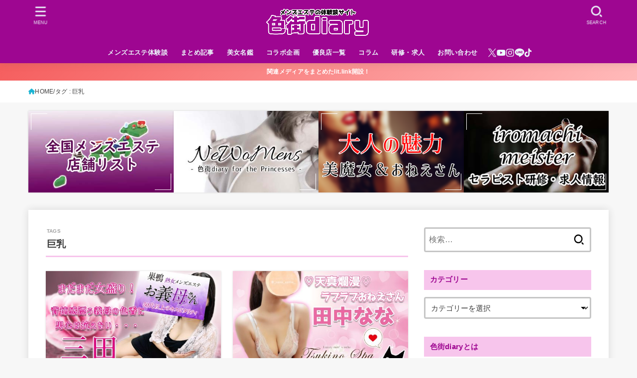

--- FILE ---
content_type: text/html; charset=UTF-8
request_url: https://iromachi.jp/archives/tag/%E5%B7%A8%E4%B9%B3
body_size: 32001
content:
<!doctype html><html dir="ltr" lang="ja" prefix="og: https://ogp.me/ns#"><head><meta charset="utf-8"><meta http-equiv="X-UA-Compatible" content="IE=edge"><meta name="HandheldFriendly" content="True"><meta name="MobileOptimized" content="320"><meta name="viewport" content="width=device-width, initial-scale=1.0, viewport-fit=cover"><link rel="pingback" href="https://iromachi.jp/xmlrpc.php"><link media="all" href="https://iromachi.jp/wp-content/cache/autoptimize/css/autoptimize_ced5943766e2136d92840fa021cd3fe6.css" rel="stylesheet"><title>巨乳 | メンズエステ体験談ブログ 色街diary</title><meta name="robots" content="noindex, max-image-preview:large" /><meta name="google-site-verification" content="wIz5YiHRt-XqG70YQU9TwOR_EiLlORsPudZQey3MXjs" /><meta name="msvalidate.01" content="390EBDF067C496131B9B29A862243492" /><link rel="canonical" href="https://iromachi.jp/archives/tag/%e5%b7%a8%e4%b9%b3" /><link rel="next" href="https://iromachi.jp/archives/tag/%E5%B7%A8%E4%B9%B3/page/2" /><meta name="generator" content="All in One SEO (AIOSEO) 4.8.7" /> <script type="application/ld+json" class="aioseo-schema">{"@context":"https:\/\/schema.org","@graph":[{"@type":"BreadcrumbList","@id":"https:\/\/iromachi.jp\/archives\/tag\/%E5%B7%A8%E4%B9%B3#breadcrumblist","itemListElement":[{"@type":"ListItem","@id":"https:\/\/iromachi.jp#listItem","position":1,"name":"Home","item":"https:\/\/iromachi.jp","nextItem":{"@type":"ListItem","@id":"https:\/\/iromachi.jp\/archives\/tag\/%e5%b7%a8%e4%b9%b3#listItem","name":"\u5de8\u4e73"}},{"@type":"ListItem","@id":"https:\/\/iromachi.jp\/archives\/tag\/%e5%b7%a8%e4%b9%b3#listItem","position":2,"name":"\u5de8\u4e73","previousItem":{"@type":"ListItem","@id":"https:\/\/iromachi.jp#listItem","name":"Home"}}]},{"@type":"CollectionPage","@id":"https:\/\/iromachi.jp\/archives\/tag\/%E5%B7%A8%E4%B9%B3#collectionpage","url":"https:\/\/iromachi.jp\/archives\/tag\/%E5%B7%A8%E4%B9%B3","name":"\u5de8\u4e73 | \u30e1\u30f3\u30ba\u30a8\u30b9\u30c6\u4f53\u9a13\u8ac7\u30d6\u30ed\u30b0 \u8272\u8857diary","inLanguage":"ja","isPartOf":{"@id":"https:\/\/iromachi.jp\/#website"},"breadcrumb":{"@id":"https:\/\/iromachi.jp\/archives\/tag\/%E5%B7%A8%E4%B9%B3#breadcrumblist"}},{"@type":"Organization","@id":"https:\/\/iromachi.jp\/#organization","name":"\u8272\u8857diary","description":"\u53e3\u30b3\u30df\u30fb\u4eba\u6c17\u30bb\u30e9\u30d4\u30b9\u30c8\u60c5\u5831","url":"https:\/\/iromachi.jp\/","logo":{"@type":"ImageObject","url":"https:\/\/iromachi.jp\/wp-content\/uploads\/2022\/03\/iromachi-banner-200x40-1.jpg","@id":"https:\/\/iromachi.jp\/archives\/tag\/%E5%B7%A8%E4%B9%B3\/#organizationLogo","width":200,"height":40},"image":{"@id":"https:\/\/iromachi.jp\/archives\/tag\/%E5%B7%A8%E4%B9%B3\/#organizationLogo"},"sameAs":["https:\/\/x.com\/Ralsan2nd","https:\/\/www.instagram.com\/ralsan.ramba\/","https:\/\/www.youtube.com\/@ramba-ralsan"]},{"@type":"WebSite","@id":"https:\/\/iromachi.jp\/#website","url":"https:\/\/iromachi.jp\/","name":"\u30e1\u30f3\u30ba\u30a8\u30b9\u30c6\u4f53\u9a13\u8ac7\u30d6\u30ed\u30b0 \u8272\u8857diary","alternateName":"\u8272\u8857diary","description":"\u53e3\u30b3\u30df\u30fb\u4eba\u6c17\u30bb\u30e9\u30d4\u30b9\u30c8\u60c5\u5831","inLanguage":"ja","publisher":{"@id":"https:\/\/iromachi.jp\/#organization"}}]}</script> <link rel='dns-prefetch' href='//cdn.jsdelivr.net' /><link rel='dns-prefetch' href='//cdnjs.cloudflare.com' /><link rel="alternate" type="application/rss+xml" title="メンズエステ体験談ブログ 色街diary &raquo; フィード" href="https://iromachi.jp/feed" /><link rel="alternate" type="application/rss+xml" title="メンズエステ体験談ブログ 色街diary &raquo; コメントフィード" href="https://iromachi.jp/comments/feed" /><link rel="alternate" type="application/rss+xml" title="メンズエステ体験談ブログ 色街diary &raquo; 巨乳 タグのフィード" href="https://iromachi.jp/archives/tag/%e5%b7%a8%e4%b9%b3/feed" /><link rel='stylesheet' id='fontawesome-css' href='https://cdnjs.cloudflare.com/ajax/libs/font-awesome/6.7.2/css/all.min.css' type='text/css' media='all' /> <script type="text/javascript" src="https://iromachi.jp/wp-includes/js/jquery/jquery.min.js?ver=3.7.1" id="jquery-core-js"></script> <script type="text/javascript" id="jquery-js-after">jQuery(function($){$(".widget_categories li, .widget_nav_menu li").has("ul").toggleClass("accordionMenu");$(".widget ul.children , .widget ul.sub-menu").after("<span class='accordionBtn'></span>");$(".widget ul.children , .widget ul.sub-menu").hide();$("ul .accordionBtn").on("click",function(){$(this).prev("ul").slideToggle();$(this).toggleClass("active")})});
//# sourceURL=jquery-js-after</script> <link rel="https://api.w.org/" href="https://iromachi.jp/wp-json/" /><link rel="alternate" title="JSON" type="application/json" href="https://iromachi.jp/wp-json/wp/v2/tags/44" /><link rel="EditURI" type="application/rsd+xml" title="RSD" href="https://iromachi.jp/xmlrpc.php?rsd" /><link rel="icon" href="https://iromachi.jp/wp-content/uploads/2020/06/cropped-fabicon-32x32.png" sizes="32x32" /><link rel="icon" href="https://iromachi.jp/wp-content/uploads/2020/06/cropped-fabicon-192x192.png" sizes="192x192" /><link rel="apple-touch-icon" href="https://iromachi.jp/wp-content/uploads/2020/06/cropped-fabicon-180x180.png" /><meta name="msapplication-TileImage" content="https://iromachi.jp/wp-content/uploads/2020/06/cropped-fabicon-270x270.png" /></head><body class="archive tag tag-44 wp-custom-logo wp-embed-responsive wp-theme-jstork19 wp-child-theme-jstork19_custom fixhead-active h_layout_pc_center_full h_layout_sp_center"> <svg aria-hidden="true" xmlns="http://www.w3.org/2000/svg" width="0" height="0" focusable="false" role="none" style="visibility: hidden; position: absolute; left: -9999px; overflow: hidden;"><defs><symbol id="svgicon_search_btn" viewBox="0 0 50 50"><path d="M44.35,48.52l-4.95-4.95c-1.17-1.17-1.17-3.07,0-4.24l0,0c1.17-1.17,3.07-1.17,4.24,0l4.95,4.95c1.17,1.17,1.17,3.07,0,4.24 l0,0C47.42,49.7,45.53,49.7,44.35,48.52z"/><path d="M22.81,7c8.35,0,15.14,6.79,15.14,15.14s-6.79,15.14-15.14,15.14S7.67,30.49,7.67,22.14S14.46,7,22.81,7 M22.81,1 C11.13,1,1.67,10.47,1.67,22.14s9.47,21.14,21.14,21.14s21.14-9.47,21.14-21.14S34.49,1,22.81,1L22.81,1z"/></symbol><symbol id="svgicon_nav_btn" viewBox="0 0 50 50"><path d="M45.1,46.5H4.9c-1.6,0-2.9-1.3-2.9-2.9v-0.2c0-1.6,1.3-2.9,2.9-2.9h40.2c1.6,0,2.9,1.3,2.9,2.9v0.2 C48,45.2,46.7,46.5,45.1,46.5z"/><path d="M45.1,28.5H4.9c-1.6,0-2.9-1.3-2.9-2.9v-0.2c0-1.6,1.3-2.9,2.9-2.9h40.2c1.6,0,2.9,1.3,2.9,2.9v0.2 C48,27.2,46.7,28.5,45.1,28.5z"/><path d="M45.1,10.5H4.9C3.3,10.5,2,9.2,2,7.6V7.4c0-1.6,1.3-2.9,2.9-2.9h40.2c1.6,0,2.9,1.3,2.9,2.9v0.2 C48,9.2,46.7,10.5,45.1,10.5z"/></symbol><symbol id="stk-envelope-svg" viewBox="0 0 300 300"><path d="M300.03,81.5c0-30.25-24.75-55-55-55h-190c-30.25,0-55,24.75-55,55v140c0,30.25,24.75,55,55,55h190c30.25,0,55-24.75,55-55 V81.5z M37.4,63.87c4.75-4.75,11.01-7.37,17.63-7.37h190c6.62,0,12.88,2.62,17.63,7.37c4.75,4.75,7.37,11.01,7.37,17.63v5.56 c-0.32,0.2-0.64,0.41-0.95,0.64L160.2,169.61c-0.75,0.44-5.12,2.89-10.17,2.89c-4.99,0-9.28-2.37-10.23-2.94L30.99,87.7 c-0.31-0.23-0.63-0.44-0.95-0.64V81.5C30.03,74.88,32.65,68.62,37.4,63.87z M262.66,239.13c-4.75,4.75-11.01,7.37-17.63,7.37h-190 c-6.62,0-12.88-2.62-17.63-7.37c-4.75-4.75-7.37-11.01-7.37-17.63v-99.48l93.38,70.24c0.16,0.12,0.32,0.24,0.49,0.35 c1.17,0.81,11.88,7.88,26.13,7.88c14.25,0,24.96-7.07,26.14-7.88c0.17-0.11,0.33-0.23,0.49-0.35l93.38-70.24v99.48 C270.03,228.12,267.42,234.38,262.66,239.13z"/></symbol><symbol id="stk-close-svg" viewBox="0 0 384 512"><path fill="currentColor" d="M342.6 150.6c12.5-12.5 12.5-32.8 0-45.3s-32.8-12.5-45.3 0L192 210.7 86.6 105.4c-12.5-12.5-32.8-12.5-45.3 0s-12.5 32.8 0 45.3L146.7 256 41.4 361.4c-12.5 12.5-12.5 32.8 0 45.3s32.8 12.5 45.3 0L192 301.3 297.4 406.6c12.5 12.5 32.8 12.5 45.3 0s12.5-32.8 0-45.3L237.3 256 342.6 150.6z"/></symbol><symbol id="stk-twitter-svg" viewBox="0 0 512 512"><path d="M299.8,219.7L471,20.7h-40.6L281.7,193.4L163,20.7H26l179.6,261.4L26,490.7h40.6l157-182.5L349,490.7h137L299.8,219.7 L299.8,219.7z M244.2,284.3l-18.2-26L81.2,51.2h62.3l116.9,167.1l18.2,26l151.9,217.2h-62.3L244.2,284.3L244.2,284.3z"/></symbol><symbol id="stk-twitter_bird-svg" viewBox="0 0 512 512"><path d="M459.37 151.716c.325 4.548.325 9.097.325 13.645 0 138.72-105.583 298.558-298.558 298.558-59.452 0-114.68-17.219-161.137-47.106 8.447.974 16.568 1.299 25.34 1.299 49.055 0 94.213-16.568 130.274-44.832-46.132-.975-84.792-31.188-98.112-72.772 6.498.974 12.995 1.624 19.818 1.624 9.421 0 18.843-1.3 27.614-3.573-48.081-9.747-84.143-51.98-84.143-102.985v-1.299c13.969 7.797 30.214 12.67 47.431 13.319-28.264-18.843-46.781-51.005-46.781-87.391 0-19.492 5.197-37.36 14.294-52.954 51.655 63.675 129.3 105.258 216.365 109.807-1.624-7.797-2.599-15.918-2.599-24.04 0-57.828 46.782-104.934 104.934-104.934 30.213 0 57.502 12.67 76.67 33.137 23.715-4.548 46.456-13.32 66.599-25.34-7.798 24.366-24.366 44.833-46.132 57.827 21.117-2.273 41.584-8.122 60.426-16.243-14.292 20.791-32.161 39.308-52.628 54.253z"/></symbol><symbol id="stk-bluesky-svg" viewBox="0 0 256 256"><path d="M 60.901 37.747 C 88.061 58.137 117.273 99.482 127.999 121.666 C 138.727 99.482 167.938 58.137 195.099 37.747 C 214.696 23.034 246.45 11.651 246.45 47.874 C 246.45 55.109 242.302 108.648 239.869 117.34 C 231.413 147.559 200.6 155.266 173.189 150.601 C 221.101 158.756 233.288 185.766 206.966 212.776 C 156.975 264.073 135.115 199.905 129.514 183.464 C 128.487 180.449 128.007 179.038 127.999 180.238 C 127.992 179.038 127.512 180.449 126.486 183.464 C 120.884 199.905 99.024 264.073 49.033 212.776 C 22.711 185.766 34.899 158.756 82.81 150.601 C 55.4 155.266 24.587 147.559 16.13 117.34 C 13.697 108.648 9.55 55.109 9.55 47.874 C 9.55 11.651 41.304 23.034 60.901 37.747 Z"/></symbol><symbol id="stk-facebook-svg" viewBox="0 0 512 512"><path d="M504 256C504 119 393 8 256 8S8 119 8 256c0 123.78 90.69 226.38 209.25 245V327.69h-63V256h63v-54.64c0-62.15 37-96.48 93.67-96.48 27.14 0 55.52 4.84 55.52 4.84v61h-31.28c-30.8 0-40.41 19.12-40.41 38.73V256h68.78l-11 71.69h-57.78V501C413.31 482.38 504 379.78 504 256z"/></symbol><symbol id="stk-hatebu-svg" viewBox="0 0 50 50"><path d="M5.53,7.51c5.39,0,10.71,0,16.02,0,.73,0,1.47,.06,2.19,.19,3.52,.6,6.45,3.36,6.99,6.54,.63,3.68-1.34,7.09-5.02,8.67-.32,.14-.63,.27-1.03,.45,3.69,.93,6.25,3.02,7.37,6.59,1.79,5.7-2.32,11.79-8.4,12.05-6.01,.26-12.03,.06-18.13,.06V7.51Zm8.16,28.37c.16,.03,.26,.07,.35,.07,1.82,0,3.64,.03,5.46,0,2.09-.03,3.73-1.58,3.89-3.62,.14-1.87-1.28-3.79-3.27-3.97-2.11-.19-4.25-.04-6.42-.04v7.56Zm-.02-13.77c1.46,0,2.83,0,4.2,0,.29,0,.58,0,.86-.03,1.67-.21,3.01-1.53,3.17-3.12,.16-1.62-.75-3.32-2.36-3.61-1.91-.34-3.89-.25-5.87-.35v7.1Z"/><path d="M43.93,30.53h-7.69V7.59h7.69V30.53Z"/><path d="M44,38.27c0,2.13-1.79,3.86-3.95,3.83-2.12-.03-3.86-1.77-3.85-3.85,0-2.13,1.8-3.86,3.96-3.83,2.12,.03,3.85,1.75,3.84,3.85Z"/></symbol><symbol id="stk-line-svg" viewBox="0 0 32 32"><path d="M25.82 13.151c0.465 0 0.84 0.38 0.84 0.841 0 0.46-0.375 0.84-0.84 0.84h-2.34v1.5h2.34c0.465 0 0.84 0.377 0.84 0.84 0 0.459-0.375 0.839-0.84 0.839h-3.181c-0.46 0-0.836-0.38-0.836-0.839v-6.361c0-0.46 0.376-0.84 0.84-0.84h3.181c0.461 0 0.836 0.38 0.836 0.84 0 0.465-0.375 0.84-0.84 0.84h-2.34v1.5zM20.68 17.172c0 0.36-0.232 0.68-0.576 0.795-0.085 0.028-0.177 0.041-0.265 0.041-0.281 0-0.521-0.12-0.68-0.333l-3.257-4.423v3.92c0 0.459-0.372 0.839-0.841 0.839-0.461 0-0.835-0.38-0.835-0.839v-6.361c0-0.36 0.231-0.68 0.573-0.793 0.080-0.031 0.181-0.044 0.259-0.044 0.26 0 0.5 0.139 0.66 0.339l3.283 4.44v-3.941c0-0.46 0.376-0.84 0.84-0.84 0.46 0 0.84 0.38 0.84 0.84zM13.025 17.172c0 0.459-0.376 0.839-0.841 0.839-0.46 0-0.836-0.38-0.836-0.839v-6.361c0-0.46 0.376-0.84 0.84-0.84 0.461 0 0.837 0.38 0.837 0.84zM9.737 18.011h-3.181c-0.46 0-0.84-0.38-0.84-0.839v-6.361c0-0.46 0.38-0.84 0.84-0.84 0.464 0 0.84 0.38 0.84 0.84v5.521h2.341c0.464 0 0.839 0.377 0.839 0.84 0 0.459-0.376 0.839-0.839 0.839zM32 13.752c0-7.161-7.18-12.989-16-12.989s-16 5.828-16 12.989c0 6.415 5.693 11.789 13.38 12.811 0.521 0.109 1.231 0.344 1.411 0.787 0.16 0.401 0.105 1.021 0.051 1.44l-0.219 1.36c-0.060 0.401-0.32 1.581 1.399 0.86 1.721-0.719 9.221-5.437 12.581-9.3 2.299-2.519 3.397-5.099 3.397-7.957z"/></symbol><symbol id="stk-pokect-svg" viewBox="0 0 50 50"><path d="M8.04,6.5c-2.24,.15-3.6,1.42-3.6,3.7v13.62c0,11.06,11,19.75,20.52,19.68,10.7-.08,20.58-9.11,20.58-19.68V10.2c0-2.28-1.44-3.57-3.7-3.7H8.04Zm8.67,11.08l8.25,7.84,8.26-7.84c3.7-1.55,5.31,2.67,3.79,3.9l-10.76,10.27c-.35,.33-2.23,.33-2.58,0l-10.76-10.27c-1.45-1.36,.44-5.65,3.79-3.9h0Z"/></symbol><symbol id="stk-pinterest-svg" viewBox="0 0 50 50"><path d="M3.63,25c.11-6.06,2.25-11.13,6.43-15.19,4.18-4.06,9.15-6.12,14.94-6.18,6.23,.11,11.34,2.24,15.32,6.38,3.98,4.15,6,9.14,6.05,14.98-.11,6.01-2.25,11.06-6.43,15.15-4.18,4.09-9.15,6.16-14.94,6.21-2,0-4-.31-6.01-.92,.39-.61,.78-1.31,1.17-2.09,.44-.94,1-2.73,1.67-5.34,.17-.72,.42-1.7,.75-2.92,.39,.67,1.06,1.28,2,1.84,2.5,1.17,5.15,1.06,7.93-.33,2.89-1.67,4.9-4.26,6.01-7.76,1-3.67,.88-7.08-.38-10.22-1.25-3.15-3.49-5.41-6.72-6.8-4.06-1.17-8.01-1.04-11.85,.38s-6.51,3.85-8.01,7.3c-.39,1.28-.62,2.55-.71,3.8s-.04,2.47,.12,3.67,.59,2.27,1.25,3.21,1.56,1.67,2.67,2.17c.28,.11,.5,.11,.67,0,.22-.11,.44-.56,.67-1.33s.31-1.31,.25-1.59c-.06-.11-.17-.31-.33-.59-1.17-1.89-1.56-3.88-1.17-5.97,.39-2.09,1.25-3.85,2.59-5.3,2.06-1.84,4.47-2.84,7.22-3,2.75-.17,5.11,.59,7.05,2.25,1.06,1.22,1.74,2.7,2.04,4.42s.31,3.38,0,4.97c-.31,1.59-.85,3.07-1.63,4.47-1.39,2.17-3.03,3.28-4.92,3.34-1.11-.06-2.02-.49-2.71-1.29s-.91-1.74-.62-2.79c.11-.61,.44-1.81,1-3.59s.86-3.12,.92-4c-.17-2.12-1.14-3.2-2.92-3.26-1.39,.17-2.42,.79-3.09,1.88s-1.03,2.32-1.09,3.71c.17,1.62,.42,2.73,.75,3.34-.61,2.5-1.09,4.51-1.42,6.01-.11,.39-.42,1.59-.92,3.59s-.78,3.53-.83,4.59v2.34c-3.95-1.84-7.07-4.49-9.35-7.97-2.28-3.48-3.42-7.33-3.42-11.56Z"/></symbol><symbol id="stk-instagram-svg" viewBox="0 0 448 512"><path d="M224.1 141c-63.6 0-114.9 51.3-114.9 114.9s51.3 114.9 114.9 114.9S339 319.5 339 255.9 287.7 141 224.1 141zm0 189.6c-41.1 0-74.7-33.5-74.7-74.7s33.5-74.7 74.7-74.7 74.7 33.5 74.7 74.7-33.6 74.7-74.7 74.7zm146.4-194.3c0 14.9-12 26.8-26.8 26.8-14.9 0-26.8-12-26.8-26.8s12-26.8 26.8-26.8 26.8 12 26.8 26.8zm76.1 27.2c-1.7-35.9-9.9-67.7-36.2-93.9-26.2-26.2-58-34.4-93.9-36.2-37-2.1-147.9-2.1-184.9 0-35.8 1.7-67.6 9.9-93.9 36.1s-34.4 58-36.2 93.9c-2.1 37-2.1 147.9 0 184.9 1.7 35.9 9.9 67.7 36.2 93.9s58 34.4 93.9 36.2c37 2.1 147.9 2.1 184.9 0 35.9-1.7 67.7-9.9 93.9-36.2 26.2-26.2 34.4-58 36.2-93.9 2.1-37 2.1-147.8 0-184.8zM398.8 388c-7.8 19.6-22.9 34.7-42.6 42.6-29.5 11.7-99.5 9-132.1 9s-102.7 2.6-132.1-9c-19.6-7.8-34.7-22.9-42.6-42.6-11.7-29.5-9-99.5-9-132.1s-2.6-102.7 9-132.1c7.8-19.6 22.9-34.7 42.6-42.6 29.5-11.7 99.5-9 132.1-9s102.7-2.6 132.1 9c19.6 7.8 34.7 22.9 42.6 42.6 11.7 29.5 9 99.5 9 132.1s2.7 102.7-9 132.1z"/></symbol><symbol id="stk-youtube-svg" viewBox="0 0 576 512"><path d="M549.655 124.083c-6.281-23.65-24.787-42.276-48.284-48.597C458.781 64 288 64 288 64S117.22 64 74.629 75.486c-23.497 6.322-42.003 24.947-48.284 48.597-11.412 42.867-11.412 132.305-11.412 132.305s0 89.438 11.412 132.305c6.281 23.65 24.787 41.5 48.284 47.821C117.22 448 288 448 288 448s170.78 0 213.371-11.486c23.497-6.321 42.003-24.171 48.284-47.821 11.412-42.867 11.412-132.305 11.412-132.305s0-89.438-11.412-132.305zm-317.51 213.508V175.185l142.739 81.205-142.739 81.201z"/></symbol><symbol id="stk-tiktok-svg" viewBox="0 0 448 512"><path d="M448,209.91a210.06,210.06,0,0,1-122.77-39.25V349.38A162.55,162.55,0,1,1,185,188.31V278.2a74.62,74.62,0,1,0,52.23,71.18V0l88,0a121.18,121.18,0,0,0,1.86,22.17h0A122.18,122.18,0,0,0,381,102.39a121.43,121.43,0,0,0,67,20.14Z"/></symbol><symbol id="stk-feedly-svg" viewBox="0 0 50 50"><path d="M20.42,44.65h9.94c1.59,0,3.12-.63,4.25-1.76l12-12c2.34-2.34,2.34-6.14,0-8.48L29.64,5.43c-2.34-2.34-6.14-2.34-8.48,0L4.18,22.4c-2.34,2.34-2.34,6.14,0,8.48l12,12c1.12,1.12,2.65,1.76,4.24,1.76Zm-2.56-11.39l-.95-.95c-.39-.39-.39-1.02,0-1.41l7.07-7.07c.39-.39,1.02-.39,1.41,0l2.12,2.12c.39,.39,.39,1.02,0,1.41l-5.9,5.9c-.19,.19-.44,.29-.71,.29h-2.34c-.27,0-.52-.11-.71-.29Zm10.36,4.71l-.95,.95c-.19,.19-.44,.29-.71,.29h-2.34c-.27,0-.52-.11-.71-.29l-.95-.95c-.39-.39-.39-1.02,0-1.41l2.12-2.12c.39-.39,1.02-.39,1.41,0l2.12,2.12c.39,.39,.39,1.02,0,1.41ZM11.25,25.23l12.73-12.73c.39-.39,1.02-.39,1.41,0l2.12,2.12c.39,.39,.39,1.02,0,1.41l-11.55,11.55c-.19,.19-.45,.29-.71,.29h-2.34c-.27,0-.52-.11-.71-.29l-.95-.95c-.39-.39-.39-1.02,0-1.41Z"/></symbol><symbol id="stk-amazon-svg" viewBox="0 0 512 512"><path class="st0" d="M444.6,421.5L444.6,421.5C233.3,522,102.2,437.9,18.2,386.8c-5.2-3.2-14,0.8-6.4,9.6 C39.8,430.3,131.5,512,251.1,512c119.7,0,191-65.3,199.9-76.7C459.8,424,453.6,417.7,444.6,421.5z"/><path class="st0" d="M504,388.7L504,388.7c-5.7-7.4-34.5-8.8-52.7-6.5c-18.2,2.2-45.5,13.3-43.1,19.9c1.2,2.5,3.7,1.4,16.2,0.3 c12.5-1.2,47.6-5.7,54.9,3.9c7.3,9.6-11.2,55.4-14.6,62.8c-3.3,7.4,1.2,9.3,7.4,4.4c6.1-4.9,17-17.7,24.4-35.7 C503.9,419.6,508.3,394.3,504,388.7z"/><path class="st0" d="M302.6,147.3c-39.3,4.5-90.6,7.3-127.4,23.5c-42.4,18.3-72.2,55.7-72.2,110.7c0,70.4,44.4,105.6,101.4,105.6 c48.2,0,74.5-11.3,111.7-49.3c12.4,17.8,16.4,26.5,38.9,45.2c5,2.7,11.5,2.4,16-1.6l0,0h0c0,0,0,0,0,0l0.2,0.2 c13.5-12,38.1-33.4,51.9-45c5.5-4.6,4.6-11.9,0.2-18c-12.4-17.1-25.5-31.1-25.5-62.8V150.2c0-44.7,3.1-85.7-29.8-116.5 c-26-25-69.1-33.7-102-33.7c-64.4,0-136.3,24-151.5,103.7c-1.5,8.5,4.6,13,10.1,14.2l65.7,7c6.1-0.3,10.6-6.3,11.7-12.4 c5.6-27.4,28.7-40.7,54.5-40.7c13.9,0,29.7,5.1,38,17.6c9.4,13.9,8.2,33,8.2,49.1V147.3z M289.9,288.1 c-10.8,19.1-27.8,30.8-46.9,30.8c-26,0-41.2-19.8-41.2-49.1c0-57.7,51.7-68.2,100.7-68.2v14.7C302.6,242.6,303.2,264.7,289.9,288.1 z"/></symbol><symbol id="stk-user_url-svg" viewBox="0 0 50 50"><path d="M33.62,25c0,1.99-.11,3.92-.3,5.75H16.67c-.19-1.83-.38-3.76-.38-5.75s.19-3.92,.38-5.75h16.66c.19,1.83,.3,3.76,.3,5.75Zm13.65-5.75c.48,1.84,.73,3.76,.73,5.75s-.25,3.91-.73,5.75h-11.06c.19-1.85,.29-3.85,.29-5.75s-.1-3.9-.29-5.75h11.06Zm-.94-2.88h-10.48c-.9-5.74-2.68-10.55-4.97-13.62,7.04,1.86,12.76,6.96,15.45,13.62Zm-13.4,0h-15.87c.55-3.27,1.39-6.17,2.43-8.5,.94-2.12,1.99-3.66,3.01-4.63,1.01-.96,1.84-1.24,2.5-1.24s1.49,.29,2.5,1.24c1.02,.97,2.07,2.51,3.01,4.63,1.03,2.34,1.88,5.23,2.43,8.5h0Zm-29.26,0C6.37,9.72,12.08,4.61,19.12,2.76c-2.29,3.07-4.07,7.88-4.97,13.62H3.67Zm10.12,2.88c-.19,1.85-.37,3.77-.37,5.75s.18,3.9,.37,5.75H2.72c-.47-1.84-.72-3.76-.72-5.75s.25-3.91,.72-5.75H13.79Zm5.71,22.87c-1.03-2.34-1.88-5.23-2.43-8.5h15.87c-.55,3.27-1.39,6.16-2.43,8.5-.94,2.13-1.99,3.67-3.01,4.64-1.01,.95-1.84,1.24-2.58,1.24-.58,0-1.41-.29-2.42-1.24-1.02-.97-2.07-2.51-3.01-4.64h0Zm-.37,5.12c-7.04-1.86-12.76-6.96-15.45-13.62H14.16c.9,5.74,2.68,10.55,4.97,13.62h0Zm11.75,0c2.29-3.07,4.07-7.88,4.97-13.62h10.48c-2.7,6.66-8.41,11.76-15.45,13.62h0Z"/></symbol><symbol id="stk-link-svg" viewBox="0 0 256 256"><path d="M85.56787,153.44629l67.88281-67.88184a12.0001,12.0001,0,1,1,16.97071,16.97071L102.53857,170.417a12.0001,12.0001,0,1,1-16.9707-16.9707ZM136.478,170.4248,108.19385,198.709a36,36,0,0,1-50.91211-50.91113l28.28418-28.28418A12.0001,12.0001,0,0,0,68.59521,102.543L40.311,130.82715a60.00016,60.00016,0,0,0,84.85351,84.85254l28.28418-28.28418A12.0001,12.0001,0,0,0,136.478,170.4248ZM215.6792,40.3125a60.06784,60.06784,0,0,0-84.85352,0L102.5415,68.59668a12.0001,12.0001,0,0,0,16.97071,16.9707L147.79639,57.2832a36,36,0,0,1,50.91211,50.91114l-28.28418,28.28418a12.0001,12.0001,0,0,0,16.9707,16.9707L215.6792,125.165a60.00052,60.00052,0,0,0,0-84.85254Z"/></symbol></defs></svg><div id="container"><header id="header" class="stk_header"><div class="inner-header wrap"><div class="site__logo fs_l"><p class="site__logo__title img"><a href="https://iromachi.jp/" class="custom-logo-link" rel="home"><img width="800" height="222" src="https://iromachi.jp/wp-content/uploads/2023/01/site-logo-2023.webp" class="custom-logo" alt="メンズエステ体験談ブログ 色街diary" decoding="async" fetchpriority="high" srcset="https://iromachi.jp/wp-content/uploads/2023/01/site-logo-2023.webp 800w, https://iromachi.jp/wp-content/uploads/2023/01/site-logo-2023-300x83.webp 300w, https://iromachi.jp/wp-content/uploads/2023/01/site-logo-2023-768x213.webp 768w, https://iromachi.jp/wp-content/uploads/2023/01/site-logo-2023-485x135.webp 485w" sizes="(max-width: 800px) 100vw, 800px" /></a></p></div><nav class="stk_g_nav stk-hidden_sp"><ul id="menu-%e3%83%a1%e3%82%a4%e3%83%b3%e3%83%a1%e3%83%8b%e3%83%a5%e3%83%bc" class="ul__g_nav gnav_m"><li id="menu-item-6520" class="menu-item menu-item-type-taxonomy menu-item-object-category menu-item-has-children menu-item-6520"><a href="https://iromachi.jp/archives/category/report">メンズエステ体験談</a><ul class="sub-menu"><li id="menu-item-50976" class="menu-item menu-item-type-taxonomy menu-item-object-category menu-item-50976"><a href="https://iromachi.jp/archives/category/report/mens-esthe">メンズエステ</a></li><li id="menu-item-50977" class="menu-item menu-item-type-taxonomy menu-item-object-category menu-item-50977"><a href="https://iromachi.jp/archives/category/report/delivery">派遣型・ホテル型・出張メンズエステ</a></li><li id="menu-item-50978" class="menu-item menu-item-type-taxonomy menu-item-object-category menu-item-50978"><a href="https://iromachi.jp/archives/category/report/free-therapist">フリーセラピスト</a></li><li id="menu-item-18218" class="menu-item menu-item-type-post_type menu-item-object-page menu-item-18218"><a href="https://iromachi.jp/newomens-rep">NeWoMens ～女性によるメンズエステ体験談</a></li><li id="menu-item-20444" class="menu-item menu-item-type-post_type menu-item-object-page menu-item-20444"><a href="https://iromachi.jp/w-therapist">メンズエステの【Wセラピスト】は男のロマン！ハーレム体験特集</a></li><li id="menu-item-27404" class="menu-item menu-item-type-post_type menu-item-object-page menu-item-27404"><a href="https://iromachi.jp/me-review">みんなのメンエス体験談</a></li></ul></li><li id="menu-item-29237" class="menu-item menu-item-type-taxonomy menu-item-object-category menu-item-has-children menu-item-29237"><a href="https://iromachi.jp/archives/category/matome">まとめ記事</a><ul class="sub-menu"><li id="menu-item-36523" class="menu-item menu-item-type-taxonomy menu-item-object-category menu-item-36523"><a href="https://iromachi.jp/archives/category/matome/%e5%90%84%e3%82%a8%e3%83%aa%e3%82%a2%e3%81%be%e3%81%a8%e3%82%81">各エリアまとめ</a></li><li id="menu-item-40093" class="menu-item menu-item-type-post_type menu-item-object-post menu-item-40093"><a href="https://iromachi.jp/archives/delivery-esthe.html">派遣型の出張メンズエステとは？</a></li><li id="menu-item-38306" class="menu-item menu-item-type-post_type menu-item-object-post menu-item-38306"><a href="https://iromachi.jp/archives/tenpo-esthe.html">店舗型メンズエステとは？</a></li><li id="menu-item-41462" class="menu-item menu-item-type-post_type menu-item-object-post menu-item-41462"><a href="https://iromachi.jp/archives/sentai-esthe.html">洗体エステとは？</a></li><li id="menu-item-39565" class="menu-item menu-item-type-post_type menu-item-object-post menu-item-39565"><a href="https://iromachi.jp/?p=39452">熟女や美魔女・お姉さんの魅力を徹底解説</a></li></ul></li><li id="menu-item-6524" class="menu-item menu-item-type-taxonomy menu-item-object-category menu-item-has-children menu-item-6524"><a href="https://iromachi.jp/archives/category/directory">美女名鑑</a><ul class="sub-menu"><li id="menu-item-6533" class="menu-item menu-item-type-taxonomy menu-item-object-category menu-item-6533"><a href="https://iromachi.jp/archives/category/directory/bijin-gaho">SNS美人画報</a></li><li id="menu-item-6584" class="menu-item menu-item-type-taxonomy menu-item-object-category menu-item-6584"><a href="https://iromachi.jp/archives/category/directory/check-it-out">色街チェケラ！</a></li></ul></li><li id="menu-item-16201" class="menu-item menu-item-type-taxonomy menu-item-object-category menu-item-has-children menu-item-16201"><a href="https://iromachi.jp/archives/category/collabo">コラボ企画</a><ul class="sub-menu"><li id="menu-item-27018" class="menu-item menu-item-type-post_type menu-item-object-page menu-item-27018"><a href="https://iromachi.jp/best-selection">セラピスト BEST SELECTION まとめ</a></li><li id="menu-item-18225" class="menu-item menu-item-type-post_type menu-item-object-page menu-item-18225"><a href="https://iromachi.jp/refguide">【リフガイド×色街diary】コラボ企画</a></li></ul></li><li id="menu-item-9840" class="menu-item menu-item-type-post_type menu-item-object-page menu-item-9840"><a href="https://iromachi.jp/shop-list">優良店一覧</a></li><li id="menu-item-6528" class="menu-item menu-item-type-taxonomy menu-item-object-category menu-item-has-children menu-item-6528"><a href="https://iromachi.jp/archives/category/column">コラム</a><ul class="sub-menu"><li id="menu-item-39900" class="menu-item menu-item-type-post_type menu-item-object-post menu-item-39900"><a href="https://iromachi.jp/archives/mens-esthe-howto.html">メンズエステとは？</a></li><li id="menu-item-43468" class="menu-item menu-item-type-taxonomy menu-item-object-category menu-item-43468"><a href="https://iromachi.jp/archives/category/column/menes-news">週刊メンエス通信</a></li><li id="menu-item-38952" class="menu-item menu-item-type-taxonomy menu-item-object-category menu-item-38952"><a href="https://iromachi.jp/archives/category/column/menes-column">メンエスコラム</a></li><li id="menu-item-33061" class="menu-item menu-item-type-post_type menu-item-object-page menu-item-33061"><a href="https://iromachi.jp/menes-meshi">メンエス飯 ー 胃袋にも癒しを</a></li><li id="menu-item-45711" class="menu-item menu-item-type-post_type menu-item-object-post menu-item-45711"><a href="https://iromachi.jp/archives/menes-meshi.html">みんなのメンエス飯</a></li><li id="menu-item-27479" class="menu-item menu-item-type-taxonomy menu-item-object-category menu-item-27479"><a href="https://iromachi.jp/archives/category/column/gourmetai">色街グルメ隊</a></li><li id="menu-item-6534" class="menu-item menu-item-type-taxonomy menu-item-object-category menu-item-6534"><a href="https://iromachi.jp/archives/category/column/news">色街ニュース</a></li><li id="menu-item-6536" class="menu-item menu-item-type-taxonomy menu-item-object-category menu-item-6536"><a href="https://iromachi.jp/archives/category/column/event">イベント</a></li></ul></li><li id="menu-item-18274" class="menu-item menu-item-type-custom menu-item-object-custom menu-item-18274"><a href="https://iromachi.jp/meister/">研修・求人</a></li><li id="menu-item-488" class="menu-item menu-item-type-post_type menu-item-object-page menu-item-488"><a href="https://iromachi.jp/contact">お問い合わせ</a></li></ul></nav><ul class="stk_sns_links --position-header"><li class="sns_li__twitter"><a href="https://x.com/ralsandiary" aria-label="X.com" title="X.com" target="_blank" rel="noopener" class="stk_sns_links__link"><svg class="stk_sns__svgicon"><use xlink:href="#stk-twitter-svg" /></svg></a></li><li class="sns_li__youtube"><a href="https://www.youtube.com/@ramba-ralsan" aria-label="YouTube" title="YouTube" target="_blank" rel="noopener" class="stk_sns_links__link"><svg class="stk_sns__svgicon"><use xlink:href="#stk-youtube-svg" /></svg></a></li><li class="sns_li__instagram"><a href="https://www.instagram.com/ralsan.ramba/" aria-label="Instagram" title="Instagram" target="_blank" rel="noopener" class="stk_sns_links__link"><svg class="stk_sns__svgicon"><use xlink:href="#stk-instagram-svg" /></svg></a></li><li class="sns_li__line"><a href="https://line.me/R/ti/p/@991dbymy" aria-label="LINE" title="LINE" target="_blank" rel="noopener" class="stk_sns_links__link"><svg class="stk_sns__svgicon"><use xlink:href="#stk-line-svg" /></svg></a></li><li class="sns_li__tiktok"><a href="https://www.tiktok.com/@ramba_ralsan" aria-label="TikTok" title="TikTok" target="_blank" rel="noopener" class="stk_sns_links__link"><svg class="stk_sns__svgicon"><use xlink:href="#stk-tiktok-svg" /></svg></a></li></ul><a href="#searchbox" data-remodal-target="searchbox" class="nav_btn search_btn" aria-label="SEARCH" title="SEARCH"> <svg class="stk_svgicon nav_btn__svgicon"> <use xlink:href="#svgicon_search_btn"/> </svg> <span class="text gf">search</span></a><a href="#spnavi" data-remodal-target="spnavi" class="nav_btn menu_btn" aria-label="MENU" title="MENU"> <svg class="stk_svgicon nav_btn__svgicon"> <use xlink:href="#svgicon_nav_btn"/> </svg> <span class="text gf">menu</span></a></div></header><div class="header-info fadeIn"><a class="header-info__link" href="https://lit.link/ralsan">関連メディアをまとめたlit.link開設！</a></div><div id="breadcrumb" class="breadcrumb fadeIn pannavi_on"><div class="wrap"><ul class="breadcrumb__ul" itemscope itemtype="http://schema.org/BreadcrumbList"><li class="breadcrumb__li bc_homelink" itemprop="itemListElement" itemscope itemtype="http://schema.org/ListItem"><a class="breadcrumb__link" itemprop="item" href="https://iromachi.jp/"><span itemprop="name"> HOME</span></a><meta itemprop="position" content="1" /></li><li class="breadcrumb__li" itemprop="itemListElement" itemscope itemtype="http://schema.org/ListItem"><span itemprop="name">タグ : 巨乳</span><meta itemprop="position" content="2" /></li></ul></div></div><div id="main-pickup_content" class="pickup_content"><ul class="pickup_content__ul"><li class="pickup_content__li fadeInDown"><a class="pickup_content__link no-icon" href="https://iromachi.jp/shop-list"><figure class="eyecatch"><noscript><img width="390" height="219" src="https://iromachi.jp/wp-content/uploads/2020/06/shop-list-ec-390.jpg" class="pickup_content__img" alt="全国メンズエステおすすめ店と人気セラピストの体験談一覧" decoding="async" srcset="https://iromachi.jp/wp-content/uploads/2020/06/shop-list-ec-390.jpg 390w, https://iromachi.jp/wp-content/uploads/2020/06/shop-list-ec-390-300x168.jpg 300w" sizes="(max-width: 390px) 100vw, 390px" /></noscript><img width="390" height="219" src='data:image/svg+xml,%3Csvg%20xmlns=%22http://www.w3.org/2000/svg%22%20viewBox=%220%200%20390%20219%22%3E%3C/svg%3E' data-src="https://iromachi.jp/wp-content/uploads/2020/06/shop-list-ec-390.jpg" class="lazyload pickup_content__img" alt="全国メンズエステおすすめ店と人気セラピストの体験談一覧" decoding="async" data-srcset="https://iromachi.jp/wp-content/uploads/2020/06/shop-list-ec-390.jpg 390w, https://iromachi.jp/wp-content/uploads/2020/06/shop-list-ec-390-300x168.jpg 300w" data-sizes="(max-width: 390px) 100vw, 390px" /></figure></a></li><li class="pickup_content__li fadeInDown delay-0_2s"><a class="pickup_content__link no-icon" href="https://iromachi.jp/newomens/"><figure class="eyecatch"><noscript><img width="390" height="219" src="https://iromachi.jp/wp-content/uploads/2022/02/NeWoMens-new-390.jpg" class="pickup_content__img" alt="NeWoMens 女性によるメンズエステ体験談" decoding="async" srcset="https://iromachi.jp/wp-content/uploads/2022/02/NeWoMens-new-390.jpg 390w, https://iromachi.jp/wp-content/uploads/2022/02/NeWoMens-new-390-300x168.jpg 300w" sizes="(max-width: 390px) 100vw, 390px" /></noscript><img width="390" height="219" src='data:image/svg+xml,%3Csvg%20xmlns=%22http://www.w3.org/2000/svg%22%20viewBox=%220%200%20390%20219%22%3E%3C/svg%3E' data-src="https://iromachi.jp/wp-content/uploads/2022/02/NeWoMens-new-390.jpg" class="lazyload pickup_content__img" alt="NeWoMens 女性によるメンズエステ体験談" decoding="async" data-srcset="https://iromachi.jp/wp-content/uploads/2022/02/NeWoMens-new-390.jpg 390w, https://iromachi.jp/wp-content/uploads/2022/02/NeWoMens-new-390-300x168.jpg 300w" data-sizes="(max-width: 390px) 100vw, 390px" /></figure></a></li><li class="pickup_content__li fadeInDown delay-0_4s"><a class="pickup_content__link no-icon" href="https://iromachi.jp/archives/matome-jukujo.html"><figure class="eyecatch"><noscript><img width="390" height="219" src="https://iromachi.jp/wp-content/uploads/2023/03/matome-jukujo-390.webp" class="pickup_content__img" alt="【体験談まとめ】メンズエステの熟女や美魔女・お姉さんの魅力を徹底解説" decoding="async" srcset="https://iromachi.jp/wp-content/uploads/2023/03/matome-jukujo-390.webp 390w, https://iromachi.jp/wp-content/uploads/2023/03/matome-jukujo-390-300x168.webp 300w" sizes="(max-width: 390px) 100vw, 390px" /></noscript><img width="390" height="219" src='data:image/svg+xml,%3Csvg%20xmlns=%22http://www.w3.org/2000/svg%22%20viewBox=%220%200%20390%20219%22%3E%3C/svg%3E' data-src="https://iromachi.jp/wp-content/uploads/2023/03/matome-jukujo-390.webp" class="lazyload pickup_content__img" alt="【体験談まとめ】メンズエステの熟女や美魔女・お姉さんの魅力を徹底解説" decoding="async" data-srcset="https://iromachi.jp/wp-content/uploads/2023/03/matome-jukujo-390.webp 390w, https://iromachi.jp/wp-content/uploads/2023/03/matome-jukujo-390-300x168.webp 300w" data-sizes="(max-width: 390px) 100vw, 390px" /></figure></a></li><li class="pickup_content__li fadeInDown delay-0_6s"><a class="pickup_content__link no-icon" href="https://iromachi.jp/meister/"><figure class="eyecatch"><noscript><img width="390" height="219" src="https://iromachi.jp/wp-content/uploads/2020/07/meister-pickup-390.jpg" class="pickup_content__img" alt="メンズエステ セラピスト求人サイト『iromachi meister』" decoding="async" srcset="https://iromachi.jp/wp-content/uploads/2020/07/meister-pickup-390.jpg 390w, https://iromachi.jp/wp-content/uploads/2020/07/meister-pickup-390-300x168.jpg 300w" sizes="(max-width: 390px) 100vw, 390px" /></noscript><img width="390" height="219" src='data:image/svg+xml,%3Csvg%20xmlns=%22http://www.w3.org/2000/svg%22%20viewBox=%220%200%20390%20219%22%3E%3C/svg%3E' data-src="https://iromachi.jp/wp-content/uploads/2020/07/meister-pickup-390.jpg" class="lazyload pickup_content__img" alt="メンズエステ セラピスト求人サイト『iromachi meister』" decoding="async" data-srcset="https://iromachi.jp/wp-content/uploads/2020/07/meister-pickup-390.jpg 390w, https://iromachi.jp/wp-content/uploads/2020/07/meister-pickup-390-300x168.jpg 300w" data-sizes="(max-width: 390px) 100vw, 390px" /></figure></a></li></ul></div><div id="content"><div id="inner-content" class="fadeIn wrap"><main id="main"><h1 class="archive-title ttl-tags h2">巨乳</h1><div class="archives-list card-list"><article class="post-list fadeInDown post-53558 post type-post status-publish format-standard has-post-thumbnail category-mens-esthe category-nippori tag-34 tag-1174 tag-36 tag-1553 tag-37 tag-1554 tag-44 tag-1555 tag-1571 tag-807 tag-992 tag-1013 tag-1052 tag-1099 tag-bimajo article"> <a href="https://iromachi.jp/archives/sugamo-okasan-01.html" rel="bookmark" title="【極嬢体験談】巣鴨 熟女メンズエステ「お義母さん」三田💛まだまだ女盛り❣️背徳感漂う義母の色香に男心は抗えない💓" class="post-list__link"><figure class="eyecatch of-cover"> <noscript><img width="485" height="273" src="https://iromachi.jp/wp-content/uploads/2024/10/sugamo-okaasan-mita-ec-485x273.jpg" class="archives-eyecatch-image attachment-oc-post-thum wp-post-image" alt="【極嬢体験談】巣鴨 熟女メンズエステ「お義母さん」三田💛まだまだ女盛り❣️背徳感漂う義母の色香に男心は抗えない💓" decoding="async" srcset="https://iromachi.jp/wp-content/uploads/2024/10/sugamo-okaasan-mita-ec-485x273.jpg 485w, https://iromachi.jp/wp-content/uploads/2024/10/sugamo-okaasan-mita-ec-300x169.jpg 300w, https://iromachi.jp/wp-content/uploads/2024/10/sugamo-okaasan-mita-ec-1024x576.jpg 1024w, https://iromachi.jp/wp-content/uploads/2024/10/sugamo-okaasan-mita-ec-768x432.jpg 768w, https://iromachi.jp/wp-content/uploads/2024/10/sugamo-okaasan-mita-ec.jpg 1280w" sizes="(max-width: 485px) 45vw, 485px" /></noscript><img width="485" height="273" src='data:image/svg+xml,%3Csvg%20xmlns=%22http://www.w3.org/2000/svg%22%20viewBox=%220%200%20485%20273%22%3E%3C/svg%3E' data-src="https://iromachi.jp/wp-content/uploads/2024/10/sugamo-okaasan-mita-ec-485x273.jpg" class="lazyload archives-eyecatch-image attachment-oc-post-thum wp-post-image" alt="【極嬢体験談】巣鴨 熟女メンズエステ「お義母さん」三田💛まだまだ女盛り❣️背徳感漂う義母の色香に男心は抗えない💓" decoding="async" data-srcset="https://iromachi.jp/wp-content/uploads/2024/10/sugamo-okaasan-mita-ec-485x273.jpg 485w, https://iromachi.jp/wp-content/uploads/2024/10/sugamo-okaasan-mita-ec-300x169.jpg 300w, https://iromachi.jp/wp-content/uploads/2024/10/sugamo-okaasan-mita-ec-1024x576.jpg 1024w, https://iromachi.jp/wp-content/uploads/2024/10/sugamo-okaasan-mita-ec-768x432.jpg 768w, https://iromachi.jp/wp-content/uploads/2024/10/sugamo-okaasan-mita-ec.jpg 1280w" data-sizes="(max-width: 485px) 45vw, 485px" /></figure><section class="archives-list-entry-content"><h2 class="entry-title">【極嬢体験談】巣鴨 熟女メンズエステ「お義母さん」三田💛まだまだ女盛り❣️背徳感漂う義母の色香に男心は抗えない💓</h2><div class="byline entry-meta vcard"><time class="time__date gf undo">2024.12.23</time><span class="writer name author"><noscript><img src="https://iromachi.jp/wp-content/uploads/2024/12/ralsan-2024-sns-150x150.jpg" width="30" height="30" srcset="https://iromachi.jp/wp-content/uploads/2024/12/ralsan-2024-sns-150x150.jpg 2x" alt="乱羽 ラル" class="avatar avatar-30 wp-user-avatar wp-user-avatar-30 alignnone photo" /></noscript><img src='data:image/svg+xml,%3Csvg%20xmlns=%22http://www.w3.org/2000/svg%22%20viewBox=%220%200%2030%2030%22%3E%3C/svg%3E' data-src="https://iromachi.jp/wp-content/uploads/2024/12/ralsan-2024-sns-150x150.jpg" width="30" height="30" data-srcset="https://iromachi.jp/wp-content/uploads/2024/12/ralsan-2024-sns-150x150.jpg 2x" alt="乱羽 ラル" class="lazyload avatar avatar-30 wp-user-avatar wp-user-avatar-30 alignnone photo" /><span class="fn">乱羽 ラル</span></span></div><div class="description"><p>巣鴨の熟女メンズエステ「お義母さん」の体験談と口コミ情報です。 お相手のセラピストは、 明るく親しみのある笑顔に お義母さんらしさあふれる熟女 三田さん🩷 和やかなにマッサージしつつも、 色っぽい手つきでドキドキさせる…...</p></div></section> </a></article><article class="post-list fadeInDown post-52722 post type-post status-publish format-standard has-post-thumbnail category-mens-esthe category-nerima tag-107 tag-244 tag-1159 tag-713 tag-1444 tag-992 tag-mb tag-1013 tag-1553 tag-1052 tag-1554 tag-1065 tag-1555 tag-34 tag-1068 tag-1563 tag-36 tag-1084 tag-1571 tag-37 tag-1086 tag-44 tag-1121 article"> <a href="https://iromachi.jp/archives/tsukinospa-01.html" rel="bookmark" title="【極嬢体験談】練馬メンズエステ「月のスパ」田中なな💛天真爛漫ラブラブおねえさん💓ハニーなやわ肌甘くとろける、アクロバットなぬるぬる密着💖" class="post-list__link"><figure class="eyecatch of-cover"> <noscript><img width="485" height="273" src="https://iromachi.jp/wp-content/uploads/2024/09/tsukinospa-nana-ec-485x273.jpg" class="archives-eyecatch-image attachment-oc-post-thum wp-post-image" alt="【極嬢体験談】練馬メンズエステ「月のスパ」田中なな💛天真爛漫ラブラブおねえさん💓ハニーなやわ肌甘くとろける、アクロバットなぬるぬる密着💖" decoding="async" srcset="https://iromachi.jp/wp-content/uploads/2024/09/tsukinospa-nana-ec-485x273.jpg 485w, https://iromachi.jp/wp-content/uploads/2024/09/tsukinospa-nana-ec-300x169.jpg 300w, https://iromachi.jp/wp-content/uploads/2024/09/tsukinospa-nana-ec-1024x576.jpg 1024w, https://iromachi.jp/wp-content/uploads/2024/09/tsukinospa-nana-ec-768x432.jpg 768w, https://iromachi.jp/wp-content/uploads/2024/09/tsukinospa-nana-ec.jpg 1280w" sizes="(max-width: 485px) 45vw, 485px" /></noscript><img width="485" height="273" src='data:image/svg+xml,%3Csvg%20xmlns=%22http://www.w3.org/2000/svg%22%20viewBox=%220%200%20485%20273%22%3E%3C/svg%3E' data-src="https://iromachi.jp/wp-content/uploads/2024/09/tsukinospa-nana-ec-485x273.jpg" class="lazyload archives-eyecatch-image attachment-oc-post-thum wp-post-image" alt="【極嬢体験談】練馬メンズエステ「月のスパ」田中なな💛天真爛漫ラブラブおねえさん💓ハニーなやわ肌甘くとろける、アクロバットなぬるぬる密着💖" decoding="async" data-srcset="https://iromachi.jp/wp-content/uploads/2024/09/tsukinospa-nana-ec-485x273.jpg 485w, https://iromachi.jp/wp-content/uploads/2024/09/tsukinospa-nana-ec-300x169.jpg 300w, https://iromachi.jp/wp-content/uploads/2024/09/tsukinospa-nana-ec-1024x576.jpg 1024w, https://iromachi.jp/wp-content/uploads/2024/09/tsukinospa-nana-ec-768x432.jpg 768w, https://iromachi.jp/wp-content/uploads/2024/09/tsukinospa-nana-ec.jpg 1280w" data-sizes="(max-width: 485px) 45vw, 485px" /></figure><section class="archives-list-entry-content"><h2 class="entry-title">【極嬢体験談】練馬メンズエステ「月のスパ」田中なな💛天真爛漫ラブラブおねえさん💓ハニーなやわ肌甘くとろける、アクロバットなぬるぬる密着💖</h2><div class="byline entry-meta vcard"><time class="time__date gf">2024.09.08</time><span class="writer name author"><noscript><img src="https://iromachi.jp/wp-content/uploads/2024/12/ralsan-2024-sns-150x150.jpg" width="30" height="30" srcset="https://iromachi.jp/wp-content/uploads/2024/12/ralsan-2024-sns-150x150.jpg 2x" alt="乱羽 ラル" class="avatar avatar-30 wp-user-avatar wp-user-avatar-30 alignnone photo" /></noscript><img src='data:image/svg+xml,%3Csvg%20xmlns=%22http://www.w3.org/2000/svg%22%20viewBox=%220%200%2030%2030%22%3E%3C/svg%3E' data-src="https://iromachi.jp/wp-content/uploads/2024/12/ralsan-2024-sns-150x150.jpg" width="30" height="30" data-srcset="https://iromachi.jp/wp-content/uploads/2024/12/ralsan-2024-sns-150x150.jpg 2x" alt="乱羽 ラル" class="lazyload avatar avatar-30 wp-user-avatar wp-user-avatar-30 alignnone photo" /><span class="fn">乱羽 ラル</span></span></div><div class="description"><p>練馬のメンズエステ「月のスパ」の体験談と口コミ情報です。 お相手のセラピストは、 人懐こい愛嬌たっぷりな イタズラ好きセクシーおねえさん 田中ななさん🩷 お色気ムンムンのむっちりボディに ハニーな極液たっぷりかけて絡みつ...</p></div></section> </a></article><article class="post-list fadeInDown post-52161 post type-post status-publish format-standard has-post-thumbnail category-mens-esthe category-17 tag-1444 tag-1013 tag-1553 tag-1023 tag-1554 tag-1030 tag-1555 tag-1037 tag-1564 tag-34 tag-s tag-1571 tag-36 tag-1065 tag-37 tag-1099 tag-44 tag-bimajo tag-selection tag-1159 tag-167 tag-1174 tag-992 article"> <a href="https://iromachi.jp/archives/m-tobira-05.html" rel="bookmark" title="【極嬢体験談】品川メンズエステ「Mの扉」加藤さえ💛奥ゆかしい心の奥に萌ゆる、貞淑な美魔女の情炎" class="post-list__link"><figure class="eyecatch of-cover"> <noscript><img width="485" height="273" src="https://iromachi.jp/wp-content/uploads/2024/08/m-tobira-sae-ec2-485x273.jpg" class="archives-eyecatch-image attachment-oc-post-thum wp-post-image" alt="【極嬢体験談】品川メンズエステ「Mの扉」加藤さえ💛奥ゆかしい心の奥に萌ゆる、貞淑な美魔女の情炎" decoding="async" srcset="https://iromachi.jp/wp-content/uploads/2024/08/m-tobira-sae-ec2-485x273.jpg 485w, https://iromachi.jp/wp-content/uploads/2024/08/m-tobira-sae-ec2-300x169.jpg 300w, https://iromachi.jp/wp-content/uploads/2024/08/m-tobira-sae-ec2-1024x576.jpg 1024w, https://iromachi.jp/wp-content/uploads/2024/08/m-tobira-sae-ec2-768x432.jpg 768w, https://iromachi.jp/wp-content/uploads/2024/08/m-tobira-sae-ec2.jpg 1280w" sizes="(max-width: 485px) 45vw, 485px" /></noscript><img width="485" height="273" src='data:image/svg+xml,%3Csvg%20xmlns=%22http://www.w3.org/2000/svg%22%20viewBox=%220%200%20485%20273%22%3E%3C/svg%3E' data-src="https://iromachi.jp/wp-content/uploads/2024/08/m-tobira-sae-ec2-485x273.jpg" class="lazyload archives-eyecatch-image attachment-oc-post-thum wp-post-image" alt="【極嬢体験談】品川メンズエステ「Mの扉」加藤さえ💛奥ゆかしい心の奥に萌ゆる、貞淑な美魔女の情炎" decoding="async" data-srcset="https://iromachi.jp/wp-content/uploads/2024/08/m-tobira-sae-ec2-485x273.jpg 485w, https://iromachi.jp/wp-content/uploads/2024/08/m-tobira-sae-ec2-300x169.jpg 300w, https://iromachi.jp/wp-content/uploads/2024/08/m-tobira-sae-ec2-1024x576.jpg 1024w, https://iromachi.jp/wp-content/uploads/2024/08/m-tobira-sae-ec2-768x432.jpg 768w, https://iromachi.jp/wp-content/uploads/2024/08/m-tobira-sae-ec2.jpg 1280w" data-sizes="(max-width: 485px) 45vw, 485px" /></figure><section class="archives-list-entry-content"><h2 class="entry-title">【極嬢体験談】品川メンズエステ「Mの扉」加藤さえ💛奥ゆかしい心の奥に萌ゆる、貞淑な美魔女の情炎</h2><div class="byline entry-meta vcard"><time class="time__date gf undo">2024.08.10</time><span class="writer name author"><noscript><img src="https://iromachi.jp/wp-content/uploads/2024/12/ralsan-2024-sns-150x150.jpg" width="30" height="30" srcset="https://iromachi.jp/wp-content/uploads/2024/12/ralsan-2024-sns-150x150.jpg 2x" alt="乱羽 ラル" class="avatar avatar-30 wp-user-avatar wp-user-avatar-30 alignnone photo" /></noscript><img src='data:image/svg+xml,%3Csvg%20xmlns=%22http://www.w3.org/2000/svg%22%20viewBox=%220%200%2030%2030%22%3E%3C/svg%3E' data-src="https://iromachi.jp/wp-content/uploads/2024/12/ralsan-2024-sns-150x150.jpg" width="30" height="30" data-srcset="https://iromachi.jp/wp-content/uploads/2024/12/ralsan-2024-sns-150x150.jpg 2x" alt="乱羽 ラル" class="lazyload avatar avatar-30 wp-user-avatar wp-user-avatar-30 alignnone photo" /><span class="fn">乱羽 ラル</span></span></div><div class="description"><p>品川の熟女メンズエステ「Mの扉」の体験談と口コミ情報です。 お相手のセラピストは、 往年のアイドルが熟女となったような 麗しき美魔女・加藤さえさん💜 目をキラキラさせて見つめてくる 少女のような笑顔がチャーミング✨ 品の...</p></div></section> </a></article><article class="post-list fadeInDown post-51972 post type-post status-publish format-standard has-post-thumbnail category-mens-esthe category-k01-01-shinjuku category-free-therapist tag-1065 tag-1564 tag-34 tag-1086 tag-1571 tag-36 tag-1100 tag-37 tag-44 tag-1121 tag-88 tag-1159 tag-107 tag-1444 tag-985 tag-1553 tag-992 tag-1554 tag-1013 tag-1555 tag-1052 tag-1563 article"> <a href="https://iromachi.jp/archives/free-ami.html" rel="bookmark" title="【極嬢体験談】フリーセラピスト 二階堂あみ💛濃密な新感覚にとろけあう夏の極液マーメイド🧜‍♀️✨" class="post-list__link"><figure class="eyecatch of-cover"> <noscript><img width="485" height="273" src="https://iromachi.jp/wp-content/uploads/2024/07/free-nikaidouami-ec-485x273.webp" class="archives-eyecatch-image attachment-oc-post-thum wp-post-image" alt="【極嬢体験談】フリーセラピスト 二階堂あみ💛濃密な新感覚にとろけあう夏の極液マーメイド🧜‍♀️✨" decoding="async" srcset="https://iromachi.jp/wp-content/uploads/2024/07/free-nikaidouami-ec-485x273.webp 485w, https://iromachi.jp/wp-content/uploads/2024/07/free-nikaidouami-ec-300x169.webp 300w, https://iromachi.jp/wp-content/uploads/2024/07/free-nikaidouami-ec-1024x576.webp 1024w, https://iromachi.jp/wp-content/uploads/2024/07/free-nikaidouami-ec-768x432.webp 768w, https://iromachi.jp/wp-content/uploads/2024/07/free-nikaidouami-ec.webp 1280w" sizes="(max-width: 485px) 45vw, 485px" /></noscript><img width="485" height="273" src='data:image/svg+xml,%3Csvg%20xmlns=%22http://www.w3.org/2000/svg%22%20viewBox=%220%200%20485%20273%22%3E%3C/svg%3E' data-src="https://iromachi.jp/wp-content/uploads/2024/07/free-nikaidouami-ec-485x273.webp" class="lazyload archives-eyecatch-image attachment-oc-post-thum wp-post-image" alt="【極嬢体験談】フリーセラピスト 二階堂あみ💛濃密な新感覚にとろけあう夏の極液マーメイド🧜‍♀️✨" decoding="async" data-srcset="https://iromachi.jp/wp-content/uploads/2024/07/free-nikaidouami-ec-485x273.webp 485w, https://iromachi.jp/wp-content/uploads/2024/07/free-nikaidouami-ec-300x169.webp 300w, https://iromachi.jp/wp-content/uploads/2024/07/free-nikaidouami-ec-1024x576.webp 1024w, https://iromachi.jp/wp-content/uploads/2024/07/free-nikaidouami-ec-768x432.webp 768w, https://iromachi.jp/wp-content/uploads/2024/07/free-nikaidouami-ec.webp 1280w" data-sizes="(max-width: 485px) 45vw, 485px" /></figure><section class="archives-list-entry-content"><h2 class="entry-title">【極嬢体験談】フリーセラピスト 二階堂あみ💛濃密な新感覚にとろけあう夏の極液マーメイド🧜‍♀️✨</h2><div class="byline entry-meta vcard"><time class="time__date gf">2024.07.31</time><span class="writer name author"><noscript><img src="https://iromachi.jp/wp-content/uploads/2024/12/ralsan-2024-sns-150x150.jpg" width="30" height="30" srcset="https://iromachi.jp/wp-content/uploads/2024/12/ralsan-2024-sns-150x150.jpg 2x" alt="乱羽 ラル" class="avatar avatar-30 wp-user-avatar wp-user-avatar-30 alignnone photo" /></noscript><img src='data:image/svg+xml,%3Csvg%20xmlns=%22http://www.w3.org/2000/svg%22%20viewBox=%220%200%2030%2030%22%3E%3C/svg%3E' data-src="https://iromachi.jp/wp-content/uploads/2024/12/ralsan-2024-sns-150x150.jpg" width="30" height="30" data-srcset="https://iromachi.jp/wp-content/uploads/2024/12/ralsan-2024-sns-150x150.jpg 2x" alt="乱羽 ラル" class="lazyload avatar avatar-30 wp-user-avatar wp-user-avatar-30 alignnone photo" /><span class="fn">乱羽 ラル</span></span></div><div class="description"><p>今回は東京のフリーセラピスト 「二階堂あみ」さんの体験談です、 お会いするのは2度目ですが、 前回との大きな違いは、 「極液使い」という新たな称号を得て レベルアップした施術です！ 極液を使った施術自体は、経験をしたこと...</p></div></section> </a></article><article class="post-list fadeInDown post-51878 post type-post status-publish format-standard has-post-thumbnail category-ikebukuro category-delivery tag-45 tag-1159 tag-646 tag-1171 tag-992 tag-1444 tag-1013 tag-mb tag-1052 tag-1553 tag-1065 tag-1554 tag-1086 tag-1555 tag-34 tag-1093 tag-1563 tag-36 tag-1571 tag-37 tag-bimajo tag-44 tag-1121 article"> <a href="https://iromachi.jp/archives/tokyobimajoclub-01.html" rel="bookmark" title="【極嬢体験談】池袋 派遣型メンズエステ「Tokyo美魔女Club」ゆき💛Hなやわ肌も甘くとろける、お色気おねえさんの濃密泡洗体🩷" class="post-list__link"><figure class="eyecatch of-cover"> <noscript><img width="485" height="273" src="https://iromachi.jp/wp-content/uploads/2024/07/tokyo-bimajo-club-yuki-ec-485x273.webp" class="archives-eyecatch-image attachment-oc-post-thum wp-post-image" alt="【極嬢体験談】池袋 派遣型メンズエステ「Tokyo美魔女Club」ゆき💛Hなやわ肌も甘くとろける、お色気おねえさんの濃密泡洗体🩷" decoding="async" srcset="https://iromachi.jp/wp-content/uploads/2024/07/tokyo-bimajo-club-yuki-ec-485x273.webp 485w, https://iromachi.jp/wp-content/uploads/2024/07/tokyo-bimajo-club-yuki-ec-300x169.webp 300w, https://iromachi.jp/wp-content/uploads/2024/07/tokyo-bimajo-club-yuki-ec-1024x576.webp 1024w, https://iromachi.jp/wp-content/uploads/2024/07/tokyo-bimajo-club-yuki-ec-768x432.webp 768w, https://iromachi.jp/wp-content/uploads/2024/07/tokyo-bimajo-club-yuki-ec.webp 1280w" sizes="(max-width: 485px) 45vw, 485px" /></noscript><img width="485" height="273" src='data:image/svg+xml,%3Csvg%20xmlns=%22http://www.w3.org/2000/svg%22%20viewBox=%220%200%20485%20273%22%3E%3C/svg%3E' data-src="https://iromachi.jp/wp-content/uploads/2024/07/tokyo-bimajo-club-yuki-ec-485x273.webp" class="lazyload archives-eyecatch-image attachment-oc-post-thum wp-post-image" alt="【極嬢体験談】池袋 派遣型メンズエステ「Tokyo美魔女Club」ゆき💛Hなやわ肌も甘くとろける、お色気おねえさんの濃密泡洗体🩷" decoding="async" data-srcset="https://iromachi.jp/wp-content/uploads/2024/07/tokyo-bimajo-club-yuki-ec-485x273.webp 485w, https://iromachi.jp/wp-content/uploads/2024/07/tokyo-bimajo-club-yuki-ec-300x169.webp 300w, https://iromachi.jp/wp-content/uploads/2024/07/tokyo-bimajo-club-yuki-ec-1024x576.webp 1024w, https://iromachi.jp/wp-content/uploads/2024/07/tokyo-bimajo-club-yuki-ec-768x432.webp 768w, https://iromachi.jp/wp-content/uploads/2024/07/tokyo-bimajo-club-yuki-ec.webp 1280w" data-sizes="(max-width: 485px) 45vw, 485px" /></figure><section class="archives-list-entry-content"><h2 class="entry-title">【極嬢体験談】池袋 派遣型メンズエステ「Tokyo美魔女Club」ゆき💛Hなやわ肌も甘くとろける、お色気おねえさんの濃密泡洗体🩷</h2><div class="byline entry-meta vcard"><time class="time__date gf undo">2024.08.02</time><span class="writer name author"><noscript><img src="https://iromachi.jp/wp-content/uploads/2024/12/ralsan-2024-sns-150x150.jpg" width="30" height="30" srcset="https://iromachi.jp/wp-content/uploads/2024/12/ralsan-2024-sns-150x150.jpg 2x" alt="乱羽 ラル" class="avatar avatar-30 wp-user-avatar wp-user-avatar-30 alignnone photo" /></noscript><img src='data:image/svg+xml,%3Csvg%20xmlns=%22http://www.w3.org/2000/svg%22%20viewBox=%220%200%2030%2030%22%3E%3C/svg%3E' data-src="https://iromachi.jp/wp-content/uploads/2024/12/ralsan-2024-sns-150x150.jpg" width="30" height="30" data-srcset="https://iromachi.jp/wp-content/uploads/2024/12/ralsan-2024-sns-150x150.jpg 2x" alt="乱羽 ラル" class="lazyload avatar avatar-30 wp-user-avatar wp-user-avatar-30 alignnone photo" /><span class="fn">乱羽 ラル</span></span></div><div class="description"><p>池袋の派遣型メンズエステ 「Tokyo美魔女Club」の体験談と口コミ情報です。 お相手のセラピストは「ゆき」さん。 美魔女と呼ぶにはまだ早い、 アラサー美女のおねえさんだけど、 男心を惑わせる えちえち色香は美魔女級❣...</p></div></section> </a></article><article class="post-list fadeInDown post-46222 post type-post status-publish format-standard has-post-thumbnail category-mens-esthe category-free-therapist category-22 tag-36 tag-1069 tag-37 tag-1086 tag-44 tag-1100 tag-selection tag-111 tag-1159 tag-725 tag-985 tag-1025 tag-1036 tag-34 tag-1044 tag-35 tag-1065 article"> <a href="https://iromachi.jp/archives/free-aika.html" rel="bookmark" title="【極嬢体験談】フリーセラピスト 河北逢加💛ぬくもりゆらゆら海月になって、幻想的にからまりとろける密着愛❤️" class="post-list__link"><figure class="eyecatch of-cover"> <noscript><img width="485" height="273" src="https://iromachi.jp/wp-content/uploads/2023/11/free-kawakita-aika-ec-485x273.webp" class="archives-eyecatch-image attachment-oc-post-thum wp-post-image" alt="【極嬢体験談】フリーセラピスト 河北逢加💛ぬくもりゆらゆら海月になって、幻想的にからまりとろける密着愛❤️" decoding="async" srcset="https://iromachi.jp/wp-content/uploads/2023/11/free-kawakita-aika-ec-485x273.webp 485w, https://iromachi.jp/wp-content/uploads/2023/11/free-kawakita-aika-ec-300x169.webp 300w, https://iromachi.jp/wp-content/uploads/2023/11/free-kawakita-aika-ec-1024x576.webp 1024w, https://iromachi.jp/wp-content/uploads/2023/11/free-kawakita-aika-ec-768x432.webp 768w, https://iromachi.jp/wp-content/uploads/2023/11/free-kawakita-aika-ec.webp 1280w" sizes="(max-width: 485px) 45vw, 485px" /></noscript><img width="485" height="273" src='data:image/svg+xml,%3Csvg%20xmlns=%22http://www.w3.org/2000/svg%22%20viewBox=%220%200%20485%20273%22%3E%3C/svg%3E' data-src="https://iromachi.jp/wp-content/uploads/2023/11/free-kawakita-aika-ec-485x273.webp" class="lazyload archives-eyecatch-image attachment-oc-post-thum wp-post-image" alt="【極嬢体験談】フリーセラピスト 河北逢加💛ぬくもりゆらゆら海月になって、幻想的にからまりとろける密着愛❤️" decoding="async" data-srcset="https://iromachi.jp/wp-content/uploads/2023/11/free-kawakita-aika-ec-485x273.webp 485w, https://iromachi.jp/wp-content/uploads/2023/11/free-kawakita-aika-ec-300x169.webp 300w, https://iromachi.jp/wp-content/uploads/2023/11/free-kawakita-aika-ec-1024x576.webp 1024w, https://iromachi.jp/wp-content/uploads/2023/11/free-kawakita-aika-ec-768x432.webp 768w, https://iromachi.jp/wp-content/uploads/2023/11/free-kawakita-aika-ec.webp 1280w" data-sizes="(max-width: 485px) 45vw, 485px" /></figure><section class="archives-list-entry-content"><h2 class="entry-title">【極嬢体験談】フリーセラピスト 河北逢加💛ぬくもりゆらゆら海月になって、幻想的にからまりとろける密着愛❤️</h2><div class="byline entry-meta vcard"><time class="time__date gf">2023.12.03</time><span class="writer name author"><noscript><img src="https://iromachi.jp/wp-content/uploads/2024/12/ralsan-2024-sns-150x150.jpg" width="30" height="30" srcset="https://iromachi.jp/wp-content/uploads/2024/12/ralsan-2024-sns-150x150.jpg 2x" alt="乱羽 ラル" class="avatar avatar-30 wp-user-avatar wp-user-avatar-30 alignnone photo" /></noscript><img src='data:image/svg+xml,%3Csvg%20xmlns=%22http://www.w3.org/2000/svg%22%20viewBox=%220%200%2030%2030%22%3E%3C/svg%3E' data-src="https://iromachi.jp/wp-content/uploads/2024/12/ralsan-2024-sns-150x150.jpg" width="30" height="30" data-srcset="https://iromachi.jp/wp-content/uploads/2024/12/ralsan-2024-sns-150x150.jpg 2x" alt="乱羽 ラル" class="lazyload avatar avatar-30 wp-user-avatar wp-user-avatar-30 alignnone photo" /><span class="fn">乱羽 ラル</span></span></div><div class="description"><p>メンズエステの施術は時として、 幻想的な世界に入り込むことがあります。 そもそもメンズエステ自体が 非日常の癒しを感じるものですが、 ルームの装飾やコンセプト 施術への想いや手技の構成 そしてもちろん、 セラピスト自身の...</p></div></section> </a></article><article class="post-list fadeInDown post-29225 post type-post status-publish format-standard has-post-thumbnail category-oomiya category-mens-esthe tag-44 tag-94 tag-725 tag-993 tag-34 tag-999 tag-35 tag-1000 tag-36 tag-37 tag-38 tag-39 article"> <a href="https://iromachi.jp/archives/tiger-lilly-01.html" rel="bookmark" title="【極嬢体験談】武蔵浦和『Tiger Lilly タイガーリリー』音羽かなで～カワイイ女子大生のちょっぴり背伸びした幼艶さにキュンなドキドキ💓" class="post-list__link"><figure class="eyecatch of-cover"> <noscript><img width="485" height="273" src="https://iromachi.jp/wp-content/uploads/2022/04/tiger-lilly-kanade-ec-485x273.jpg" class="archives-eyecatch-image attachment-oc-post-thum wp-post-image" alt="" decoding="async" srcset="https://iromachi.jp/wp-content/uploads/2022/04/tiger-lilly-kanade-ec-485x273.jpg 485w, https://iromachi.jp/wp-content/uploads/2022/04/tiger-lilly-kanade-ec-300x169.jpg 300w, https://iromachi.jp/wp-content/uploads/2022/04/tiger-lilly-kanade-ec-768x432.jpg 768w, https://iromachi.jp/wp-content/uploads/2022/04/tiger-lilly-kanade-ec.jpg 1024w" sizes="(max-width: 485px) 45vw, 485px" /></noscript><img width="485" height="273" src='data:image/svg+xml,%3Csvg%20xmlns=%22http://www.w3.org/2000/svg%22%20viewBox=%220%200%20485%20273%22%3E%3C/svg%3E' data-src="https://iromachi.jp/wp-content/uploads/2022/04/tiger-lilly-kanade-ec-485x273.jpg" class="lazyload archives-eyecatch-image attachment-oc-post-thum wp-post-image" alt="" decoding="async" data-srcset="https://iromachi.jp/wp-content/uploads/2022/04/tiger-lilly-kanade-ec-485x273.jpg 485w, https://iromachi.jp/wp-content/uploads/2022/04/tiger-lilly-kanade-ec-300x169.jpg 300w, https://iromachi.jp/wp-content/uploads/2022/04/tiger-lilly-kanade-ec-768x432.jpg 768w, https://iromachi.jp/wp-content/uploads/2022/04/tiger-lilly-kanade-ec.jpg 1024w" data-sizes="(max-width: 485px) 45vw, 485px" /></figure><section class="archives-list-entry-content"><h2 class="entry-title">【極嬢体験談】武蔵浦和『Tiger Lilly タイガーリリー』音羽かなで～カワイイ女子大生のちょっぴり背伸びした幼艶さにキュンなドキドキ💓</h2><div class="byline entry-meta vcard"><time class="time__date gf undo">2025.11.02</time><span class="writer name author"><noscript><img src="https://iromachi.jp/wp-content/uploads/2024/12/ralsan-2024-sns-150x150.jpg" width="30" height="30" srcset="https://iromachi.jp/wp-content/uploads/2024/12/ralsan-2024-sns-150x150.jpg 2x" alt="乱羽 ラル" class="avatar avatar-30 wp-user-avatar wp-user-avatar-30 alignnone photo" /></noscript><img src='data:image/svg+xml,%3Csvg%20xmlns=%22http://www.w3.org/2000/svg%22%20viewBox=%220%200%2030%2030%22%3E%3C/svg%3E' data-src="https://iromachi.jp/wp-content/uploads/2024/12/ralsan-2024-sns-150x150.jpg" width="30" height="30" data-srcset="https://iromachi.jp/wp-content/uploads/2024/12/ralsan-2024-sns-150x150.jpg 2x" alt="乱羽 ラル" class="lazyload avatar avatar-30 wp-user-avatar wp-user-avatar-30 alignnone photo" /><span class="fn">乱羽 ラル</span></span></div><div class="description"><p>武蔵浦和・・・？ 埼京線と武蔵野線が交わる駅… 埼京線も武蔵野線もあまり馴染みのない路線なので全然知らなかった駅だけど、駅前にはタワマンがいくつかありその周りにも新しめのマンションがちらほらと… 今まさに発展中の勢いを感...</p></div></section> </a></article><article class="post-list fadeInDown post-28583 post type-post status-publish format-standard has-post-thumbnail category-mens-esthe category-22 tag-84 tag-725 tag-981 tag-34 tag-35 tag-36 tag-37 tag-38 tag-39 tag-44 article"> <a href="https://iromachi.jp/archives/chaos-plus-05.html" rel="bookmark" title="【極嬢体験談】中目黒『カオスプラス』松坂つむぎ～春の悦び感じるつるふわマシュマロ💗" class="post-list__link"><figure class="eyecatch of-cover"> <noscript><img width="485" height="273" src="https://iromachi.jp/wp-content/uploads/2022/03/chaosplus-tsumugi-ec-485x273.jpg" class="archives-eyecatch-image attachment-oc-post-thum wp-post-image" alt="" decoding="async" srcset="https://iromachi.jp/wp-content/uploads/2022/03/chaosplus-tsumugi-ec-485x273.jpg 485w, https://iromachi.jp/wp-content/uploads/2022/03/chaosplus-tsumugi-ec-300x169.jpg 300w, https://iromachi.jp/wp-content/uploads/2022/03/chaosplus-tsumugi-ec-768x432.jpg 768w, https://iromachi.jp/wp-content/uploads/2022/03/chaosplus-tsumugi-ec.jpg 1024w" sizes="(max-width: 485px) 45vw, 485px" /></noscript><img width="485" height="273" src='data:image/svg+xml,%3Csvg%20xmlns=%22http://www.w3.org/2000/svg%22%20viewBox=%220%200%20485%20273%22%3E%3C/svg%3E' data-src="https://iromachi.jp/wp-content/uploads/2022/03/chaosplus-tsumugi-ec-485x273.jpg" class="lazyload archives-eyecatch-image attachment-oc-post-thum wp-post-image" alt="" decoding="async" data-srcset="https://iromachi.jp/wp-content/uploads/2022/03/chaosplus-tsumugi-ec-485x273.jpg 485w, https://iromachi.jp/wp-content/uploads/2022/03/chaosplus-tsumugi-ec-300x169.jpg 300w, https://iromachi.jp/wp-content/uploads/2022/03/chaosplus-tsumugi-ec-768x432.jpg 768w, https://iromachi.jp/wp-content/uploads/2022/03/chaosplus-tsumugi-ec.jpg 1024w" data-sizes="(max-width: 485px) 45vw, 485px" /></figure><section class="archives-list-entry-content"><h2 class="entry-title">【極嬢体験談】中目黒『カオスプラス』松坂つむぎ～春の悦び感じるつるふわマシュマロ💗</h2><div class="byline entry-meta vcard"><time class="time__date gf undo">2025.10.09</time><span class="writer name author"><noscript><img src="https://iromachi.jp/wp-content/uploads/2024/12/ralsan-2024-sns-150x150.jpg" width="30" height="30" srcset="https://iromachi.jp/wp-content/uploads/2024/12/ralsan-2024-sns-150x150.jpg 2x" alt="乱羽 ラル" class="avatar avatar-30 wp-user-avatar wp-user-avatar-30 alignnone photo" /></noscript><img src='data:image/svg+xml,%3Csvg%20xmlns=%22http://www.w3.org/2000/svg%22%20viewBox=%220%200%2030%2030%22%3E%3C/svg%3E' data-src="https://iromachi.jp/wp-content/uploads/2024/12/ralsan-2024-sns-150x150.jpg" width="30" height="30" data-srcset="https://iromachi.jp/wp-content/uploads/2024/12/ralsan-2024-sns-150x150.jpg 2x" alt="乱羽 ラル" class="lazyload avatar avatar-30 wp-user-avatar wp-user-avatar-30 alignnone photo" /><span class="fn">乱羽 ラル</span></span></div><div class="description"><p>東京はもうすぐ桜が咲き始めそうで、 いよいよ春がやってきますね🌸 中目黒といえば、目黒川の桜を楽しむ人々の笑顔で大変な賑わいを見せる大人気のお花見スポット！ 目黒川沿いに並ぶ満開の桜を見ると、 とても華やいだ気持ちになる...</p></div></section> </a></article><article class="post-list fadeInDown post-26547 post type-post status-publish format-standard has-post-thumbnail category-mens-esthe category-k02-xx-shonan tag-725 tag-917 tag-34 tag-35 tag-36 tag-37 tag-38 tag-39 tag-44 article"> <a href="https://iromachi.jp/archives/mirai-spa-04.html" rel="bookmark" title="【極嬢体験談】藤沢『Mirai Spa ミライスパ』アリス～奪い愛必至の湘爆美女♡美人女優似の艶顔にほとばしる熱い色香に埋もれた…😍" class="post-list__link"><figure class="eyecatch of-cover"> <noscript><img width="485" height="300" src="https://iromachi.jp/wp-content/uploads/2021/11/miraispa-alice-ec-485x300.jpg" class="archives-eyecatch-image attachment-oc-post-thum wp-post-image" alt="" decoding="async" /></noscript><img width="485" height="300" src='data:image/svg+xml,%3Csvg%20xmlns=%22http://www.w3.org/2000/svg%22%20viewBox=%220%200%20485%20300%22%3E%3C/svg%3E' data-src="https://iromachi.jp/wp-content/uploads/2021/11/miraispa-alice-ec-485x300.jpg" class="lazyload archives-eyecatch-image attachment-oc-post-thum wp-post-image" alt="" decoding="async" /></figure><section class="archives-list-entry-content"><h2 class="entry-title">【極嬢体験談】藤沢『Mirai Spa ミライスパ』アリス～奪い愛必至の湘爆美女♡美人女優似の艶顔にほとばしる熱い色香に埋もれた…😍</h2><div class="byline entry-meta vcard"><time class="time__date gf undo">2025.06.12</time><span class="writer name author"><noscript><img src="https://iromachi.jp/wp-content/uploads/2024/12/ralsan-2024-sns-150x150.jpg" width="30" height="30" srcset="https://iromachi.jp/wp-content/uploads/2024/12/ralsan-2024-sns-150x150.jpg 2x" alt="乱羽 ラル" class="avatar avatar-30 wp-user-avatar wp-user-avatar-30 alignnone photo" /></noscript><img src='data:image/svg+xml,%3Csvg%20xmlns=%22http://www.w3.org/2000/svg%22%20viewBox=%220%200%2030%2030%22%3E%3C/svg%3E' data-src="https://iromachi.jp/wp-content/uploads/2024/12/ralsan-2024-sns-150x150.jpg" width="30" height="30" data-srcset="https://iromachi.jp/wp-content/uploads/2024/12/ralsan-2024-sns-150x150.jpg 2x" alt="乱羽 ラル" class="lazyload avatar avatar-30 wp-user-avatar wp-user-avatar-30 alignnone photo" /><span class="fn">乱羽 ラル</span></span></div><div class="description"><p>今回は初めての藤沢メンズエステ体験！ 藤沢に来たのはおよそ20年ぶりでしょうか…、駅周辺は再開発されオシャレに洗練された都会的な街並みになった印象。 駅近くには高層マンションが数多く建ち並んでいて・・・ むむむ・・・ そ...</p></div></section> </a></article><article class="post-list fadeInDown post-18688 post type-post status-publish format-standard has-post-thumbnail category-mens-esthe category-gifu tag-793 tag-34 tag-35 tag-36 tag-37 tag-38 tag-39 tag-44 tag-725 article"> <a href="https://iromachi.jp/archives/bleuet-01.html" rel="bookmark" title="【極嬢体験談】岐阜『Salon de Bleuet ブルエ』モカ💛のどかな自然で育まれた大きな愛のほっこり癒し♡" class="post-list__link"><figure class="eyecatch of-cover"> <noscript><img width="485" height="300" src="https://iromachi.jp/wp-content/uploads/2020/08/bleuet-moca-ec-485x300.jpg" class="archives-eyecatch-image attachment-oc-post-thum wp-post-image" alt="" decoding="async" /></noscript><img width="485" height="300" src='data:image/svg+xml,%3Csvg%20xmlns=%22http://www.w3.org/2000/svg%22%20viewBox=%220%200%20485%20300%22%3E%3C/svg%3E' data-src="https://iromachi.jp/wp-content/uploads/2020/08/bleuet-moca-ec-485x300.jpg" class="lazyload archives-eyecatch-image attachment-oc-post-thum wp-post-image" alt="" decoding="async" /></figure><section class="archives-list-entry-content"><h2 class="entry-title">【極嬢体験談】岐阜『Salon de Bleuet ブルエ』モカ💛のどかな自然で育まれた大きな愛のほっこり癒し♡</h2><div class="byline entry-meta vcard"><time class="time__date gf undo">2022.02.28</time><span class="writer name author"><noscript><img src="https://iromachi.jp/wp-content/uploads/2024/12/ralsan-2024-sns-150x150.jpg" width="30" height="30" srcset="https://iromachi.jp/wp-content/uploads/2024/12/ralsan-2024-sns-150x150.jpg 2x" alt="乱羽 ラル" class="avatar avatar-30 wp-user-avatar wp-user-avatar-30 alignnone photo" /></noscript><img src='data:image/svg+xml,%3Csvg%20xmlns=%22http://www.w3.org/2000/svg%22%20viewBox=%220%200%2030%2030%22%3E%3C/svg%3E' data-src="https://iromachi.jp/wp-content/uploads/2024/12/ralsan-2024-sns-150x150.jpg" width="30" height="30" data-srcset="https://iromachi.jp/wp-content/uploads/2024/12/ralsan-2024-sns-150x150.jpg 2x" alt="乱羽 ラル" class="lazyload avatar avatar-30 wp-user-avatar wp-user-avatar-30 alignnone photo" /><span class="fn">乱羽 ラル</span></span></div><div class="description"><p>初めての岐阜メンズエステを体験レポート！ 山あいの自然豊かな岐阜の街で大きな&#8221;愛&#8221;を育む美少女との出会い… いやぁ、まさかメンズエステを求めて岐阜県に来ることになるとは思いもよらなかったです。 岐...</p></div></section> </a></article><article class="post-list fadeInDown post-12903 post type-post status-publish format-standard has-post-thumbnail category-mens-esthe category-k01-01-shinjuku tag-88 tag-34 tag-35 tag-36 tag-37 tag-38 tag-39 tag-44 article"> <a href="https://iromachi.jp/archives/tokyo-plus-01.html" rel="bookmark" title="【極嬢体験談】新宿『Tokyo＋Plus トウキョウプラス』桃野はな💛癒らしボディと指先に溺れる" class="post-list__link"><figure class="eyecatch of-cover"> <noscript><img width="485" height="273" src="https://iromachi.jp/wp-content/uploads/2019/07/tokyo-momono-eye.jpg" class="archives-eyecatch-image attachment-oc-post-thum wp-post-image" alt="" decoding="async" srcset="https://iromachi.jp/wp-content/uploads/2019/07/tokyo-momono-eye.jpg 1024w, https://iromachi.jp/wp-content/uploads/2019/07/tokyo-momono-eye-300x169.jpg 300w, https://iromachi.jp/wp-content/uploads/2019/07/tokyo-momono-eye-768x432.jpg 768w" sizes="(max-width: 485px) 45vw, 485px" /></noscript><img width="485" height="273" src='data:image/svg+xml,%3Csvg%20xmlns=%22http://www.w3.org/2000/svg%22%20viewBox=%220%200%20485%20273%22%3E%3C/svg%3E' data-src="https://iromachi.jp/wp-content/uploads/2019/07/tokyo-momono-eye.jpg" class="lazyload archives-eyecatch-image attachment-oc-post-thum wp-post-image" alt="" decoding="async" data-srcset="https://iromachi.jp/wp-content/uploads/2019/07/tokyo-momono-eye.jpg 1024w, https://iromachi.jp/wp-content/uploads/2019/07/tokyo-momono-eye-300x169.jpg 300w, https://iromachi.jp/wp-content/uploads/2019/07/tokyo-momono-eye-768x432.jpg 768w" data-sizes="(max-width: 485px) 45vw, 485px" /></figure><section class="archives-list-entry-content"><h2 class="entry-title">【極嬢体験談】新宿『Tokyo＋Plus トウキョウプラス』桃野はな💛癒らしボディと指先に溺れる</h2><div class="byline entry-meta vcard"><time class="time__date gf undo">2023.03.10</time><span class="writer name author"><noscript><img src="https://iromachi.jp/wp-content/uploads/2024/12/ralsan-2024-sns-150x150.jpg" width="30" height="30" srcset="https://iromachi.jp/wp-content/uploads/2024/12/ralsan-2024-sns-150x150.jpg 2x" alt="乱羽 ラル" class="avatar avatar-30 wp-user-avatar wp-user-avatar-30 alignnone photo" /></noscript><img src='data:image/svg+xml,%3Csvg%20xmlns=%22http://www.w3.org/2000/svg%22%20viewBox=%220%200%2030%2030%22%3E%3C/svg%3E' data-src="https://iromachi.jp/wp-content/uploads/2024/12/ralsan-2024-sns-150x150.jpg" width="30" height="30" data-srcset="https://iromachi.jp/wp-content/uploads/2024/12/ralsan-2024-sns-150x150.jpg 2x" alt="乱羽 ラル" class="lazyload avatar avatar-30 wp-user-avatar wp-user-avatar-30 alignnone photo" /><span class="fn">乱羽 ラル</span></span></div><div class="description"><p>今回はこの夏オープンしたばかりの熱い新店舗から体験レポート！ 新宿エリアもまだまだ衰え知らずの激戦区ですなぁ✨ &nbsp; 最近の体験では割と巨乳さん率が高く、幸せなぬくもりに埋もれてきましたが・・・ &nbsp; 今...</p></div></section> </a></article><article class="post-list fadeInDown post-8533 post type-post status-publish format-standard has-post-thumbnail category-mens-esthe category-namba tag-611 tag-34 tag-35 tag-36 tag-37 tag-38 tag-39 tag-44 tag-355 tag-390 article"> <a href="https://iromachi.jp/archives/mrs-viaura-01.html" rel="bookmark" title="【極嬢エステ体験談】大阪『ミセス美オーラ』高橋♡  しっとりとささやく関西弁で心をサワサワする…?" class="post-list__link"><figure class="eyecatch of-cover"> <noscript><img width="485" height="273" src="https://iromachi.jp/wp-content/uploads/2018/12/viaura-takahashi-eye.jpg" class="archives-eyecatch-image attachment-oc-post-thum wp-post-image" alt="" decoding="async" srcset="https://iromachi.jp/wp-content/uploads/2018/12/viaura-takahashi-eye.jpg 1024w, https://iromachi.jp/wp-content/uploads/2018/12/viaura-takahashi-eye-300x169.jpg 300w, https://iromachi.jp/wp-content/uploads/2018/12/viaura-takahashi-eye-768x432.jpg 768w" sizes="(max-width: 485px) 45vw, 485px" /></noscript><img width="485" height="273" src='data:image/svg+xml,%3Csvg%20xmlns=%22http://www.w3.org/2000/svg%22%20viewBox=%220%200%20485%20273%22%3E%3C/svg%3E' data-src="https://iromachi.jp/wp-content/uploads/2018/12/viaura-takahashi-eye.jpg" class="lazyload archives-eyecatch-image attachment-oc-post-thum wp-post-image" alt="" decoding="async" data-srcset="https://iromachi.jp/wp-content/uploads/2018/12/viaura-takahashi-eye.jpg 1024w, https://iromachi.jp/wp-content/uploads/2018/12/viaura-takahashi-eye-300x169.jpg 300w, https://iromachi.jp/wp-content/uploads/2018/12/viaura-takahashi-eye-768x432.jpg 768w" data-sizes="(max-width: 485px) 45vw, 485px" /></figure><section class="archives-list-entry-content"><h2 class="entry-title">【極嬢エステ体験談】大阪『ミセス美オーラ』高橋♡  しっとりとささやく関西弁で心をサワサワする…?</h2><div class="byline entry-meta vcard"><time class="time__date gf undo">2023.02.08</time><span class="writer name author"><noscript><img src="https://iromachi.jp/wp-content/uploads/2024/12/ralsan-2024-sns-150x150.jpg" width="30" height="30" srcset="https://iromachi.jp/wp-content/uploads/2024/12/ralsan-2024-sns-150x150.jpg 2x" alt="乱羽 ラル" class="avatar avatar-30 wp-user-avatar wp-user-avatar-30 alignnone photo" /></noscript><img src='data:image/svg+xml,%3Csvg%20xmlns=%22http://www.w3.org/2000/svg%22%20viewBox=%220%200%2030%2030%22%3E%3C/svg%3E' data-src="https://iromachi.jp/wp-content/uploads/2024/12/ralsan-2024-sns-150x150.jpg" width="30" height="30" data-srcset="https://iromachi.jp/wp-content/uploads/2024/12/ralsan-2024-sns-150x150.jpg 2x" alt="乱羽 ラル" class="lazyload avatar avatar-30 wp-user-avatar wp-user-avatar-30 alignnone photo" /><span class="fn">乱羽 ラル</span></span></div><div class="description"><p>今回の大阪遠征では、 初めての出張メンズエステを体験！ ある意味、大阪への出張だからね・・・ シチュエーション的に正しい 出張メンエス体験と言えるだろう✨ &nbsp; 宿泊先のホテルの部屋へ派遣されてきたのは 綺麗な色...</p></div></section> </a></article><article class="post-list fadeInDown post-8394 post type-post status-publish format-standard has-post-thumbnail category-mens-esthe category-takadanobaba tag-34 tag-35 tag-36 tag-37 tag-38 tag-39 tag-44 tag-307 article"> <a href="https://iromachi.jp/archives/regolare-01.html" rel="bookmark" title="【極嬢エステ体験談】高田馬場『Regolare レゴラーレ』ゆり♡ 優しいお姉さんの愛情たっぷりなイジワルがたまらないっ❣️" class="post-list__link"><figure class="eyecatch of-cover"> <noscript><img width="485" height="273" src="https://iromachi.jp/wp-content/uploads/2018/12/regolare-yuri-201812.jpg" class="archives-eyecatch-image attachment-oc-post-thum wp-post-image" alt="" decoding="async" srcset="https://iromachi.jp/wp-content/uploads/2018/12/regolare-yuri-201812.jpg 1024w, https://iromachi.jp/wp-content/uploads/2018/12/regolare-yuri-201812-300x169.jpg 300w, https://iromachi.jp/wp-content/uploads/2018/12/regolare-yuri-201812-768x432.jpg 768w" sizes="(max-width: 485px) 45vw, 485px" /></noscript><img width="485" height="273" src='data:image/svg+xml,%3Csvg%20xmlns=%22http://www.w3.org/2000/svg%22%20viewBox=%220%200%20485%20273%22%3E%3C/svg%3E' data-src="https://iromachi.jp/wp-content/uploads/2018/12/regolare-yuri-201812.jpg" class="lazyload archives-eyecatch-image attachment-oc-post-thum wp-post-image" alt="" decoding="async" data-srcset="https://iromachi.jp/wp-content/uploads/2018/12/regolare-yuri-201812.jpg 1024w, https://iromachi.jp/wp-content/uploads/2018/12/regolare-yuri-201812-300x169.jpg 300w, https://iromachi.jp/wp-content/uploads/2018/12/regolare-yuri-201812-768x432.jpg 768w" data-sizes="(max-width: 485px) 45vw, 485px" /></figure><section class="archives-list-entry-content"><h2 class="entry-title">【極嬢エステ体験談】高田馬場『Regolare レゴラーレ』ゆり♡ 優しいお姉さんの愛情たっぷりなイジワルがたまらないっ❣️</h2><div class="byline entry-meta vcard"><time class="time__date gf undo">2023.06.13</time><span class="writer name author"><noscript><img src="https://iromachi.jp/wp-content/uploads/2024/12/ralsan-2024-sns-150x150.jpg" width="30" height="30" srcset="https://iromachi.jp/wp-content/uploads/2024/12/ralsan-2024-sns-150x150.jpg 2x" alt="乱羽 ラル" class="avatar avatar-30 wp-user-avatar wp-user-avatar-30 alignnone photo" /></noscript><img src='data:image/svg+xml,%3Csvg%20xmlns=%22http://www.w3.org/2000/svg%22%20viewBox=%220%200%2030%2030%22%3E%3C/svg%3E' data-src="https://iromachi.jp/wp-content/uploads/2024/12/ralsan-2024-sns-150x150.jpg" width="30" height="30" data-srcset="https://iromachi.jp/wp-content/uploads/2024/12/ralsan-2024-sns-150x150.jpg 2x" alt="乱羽 ラル" class="lazyload avatar avatar-30 wp-user-avatar wp-user-avatar-30 alignnone photo" /><span class="fn">乱羽 ラル</span></span></div><div class="description"><p>師走に入ると何故か忙しさが増して 心が落ち着かなくなりませんか？ だから12月になると、 みんなメンエスに行くたくなるのかなぁ…? 心を落ち着かせる癒やしを求めるなら おねえさんの柔らかなぬくもり♡ 優しお姉さんの包容力...</p></div></section> </a></article><article class="post-list fadeInDown post-3171 post type-post status-publish format-standard has-post-thumbnail category-mens-esthe category-sancha tag-34 tag-35 tag-36 tag-37 tag-38 tag-39 tag-44 tag-278 article"> <a href="https://iromachi.jp/archives/eod-02.html" rel="bookmark" title="【極嬢エステ巡り】三軒茶屋『エステ・オン・デマンド』～10代の夢と希望がたくさん詰まったキラキラGカップに埋もれるシアワセ♡～" class="post-list__link"><figure class="eyecatch of-cover"> <noscript><img width="485" height="679" src="https://iromachi.jp/wp-content/uploads/2017/07/EOD-koyuki1.jpg" class="archives-eyecatch-image attachment-oc-post-thum wp-post-image" alt="" decoding="async" srcset="https://iromachi.jp/wp-content/uploads/2017/07/EOD-koyuki1.jpg 560w, https://iromachi.jp/wp-content/uploads/2017/07/EOD-koyuki1-214x300.jpg 214w" sizes="(max-width: 485px) 45vw, 485px" /></noscript><img width="485" height="679" src='data:image/svg+xml,%3Csvg%20xmlns=%22http://www.w3.org/2000/svg%22%20viewBox=%220%200%20485%20679%22%3E%3C/svg%3E' data-src="https://iromachi.jp/wp-content/uploads/2017/07/EOD-koyuki1.jpg" class="lazyload archives-eyecatch-image attachment-oc-post-thum wp-post-image" alt="" decoding="async" data-srcset="https://iromachi.jp/wp-content/uploads/2017/07/EOD-koyuki1.jpg 560w, https://iromachi.jp/wp-content/uploads/2017/07/EOD-koyuki1-214x300.jpg 214w" data-sizes="(max-width: 485px) 45vw, 485px" /></figure><section class="archives-list-entry-content"><h2 class="entry-title">【極嬢エステ巡り】三軒茶屋『エステ・オン・デマンド』～10代の夢と希望がたくさん詰まったキラキラGカップに埋もれるシアワセ♡～</h2><div class="byline entry-meta vcard"><time class="time__date gf undo">2022.05.31</time><span class="writer name author"><noscript><img src="https://iromachi.jp/wp-content/uploads/2024/12/ralsan-2024-sns-150x150.jpg" width="30" height="30" srcset="https://iromachi.jp/wp-content/uploads/2024/12/ralsan-2024-sns-150x150.jpg 2x" alt="乱羽 ラル" class="avatar avatar-30 wp-user-avatar wp-user-avatar-30 alignnone photo" /></noscript><img src='data:image/svg+xml,%3Csvg%20xmlns=%22http://www.w3.org/2000/svg%22%20viewBox=%220%200%2030%2030%22%3E%3C/svg%3E' data-src="https://iromachi.jp/wp-content/uploads/2024/12/ralsan-2024-sns-150x150.jpg" width="30" height="30" data-srcset="https://iromachi.jp/wp-content/uploads/2024/12/ralsan-2024-sns-150x150.jpg 2x" alt="乱羽 ラル" class="lazyload avatar avatar-30 wp-user-avatar wp-user-avatar-30 alignnone photo" /><span class="fn">乱羽 ラル</span></span></div><div class="description"><p>オシャレな街感とレトロな下町感が融和する人気タウン・三軒茶屋 &nbsp; あまり訪れたことがない街でしたが、エステ通いをする様になってからは度々来るようになりました 美味しい食べ物屋さんがたくさんあるので食べ歩きも楽し...</p></div></section> </a></article></div><nav class="pagination"><span aria-current="page" class="page-numbers current">1</span> <a class="page-numbers" href="https://iromachi.jp/archives/tag/%E5%B7%A8%E4%B9%B3/page/2">2</a> <a class="next page-numbers" href="https://iromachi.jp/archives/tag/%E5%B7%A8%E4%B9%B3/page/2">＞</a></nav></main><div id="sidebar1" class="sidebar" role="complementary"><div id="search-2" class="widget widget_search"><form role="search" method="get" class="searchform" action="https://iromachi.jp/"> <label class="searchform_label"> <span class="screen-reader-text">検索:</span> <input type="search" class="searchform_input" placeholder="検索&hellip;" value="" name="s" /> </label> <button type="submit" class="searchsubmit"> <svg class="stk_svgicon svgicon_searchform"> <use xlink:href="#svgicon_search_btn"/> </svg> </button></form></div><div id="categories-8" class="widget widget_categories"><h4 class="widgettitle gf"><span>カテゴリー</span></h4><form action="https://iromachi.jp" method="get"><label class="screen-reader-text" for="cat">カテゴリー</label><select  name='cat' id='cat' class='postform'><option value='-1'>カテゴリーを選択</option><option class="level-0" value="533">メンズエステ体験談</option><option class="level-1" value="6">&nbsp;&nbsp;&nbsp;メンズエステ</option><option class="level-1" value="1095">&nbsp;&nbsp;&nbsp;派遣型・ホテル型・出張メンズエステ</option><option class="level-1" value="1102">&nbsp;&nbsp;&nbsp;フリーセラピスト</option><option class="level-1" value="742">&nbsp;&nbsp;&nbsp;NeWoMens -女性によるメンズエステ体験談-</option><option class="level-1" value="858">&nbsp;&nbsp;&nbsp;みんなのメンエス体験談</option><option class="level-1" value="473">&nbsp;&nbsp;&nbsp;見学店</option><option class="level-0" value="1004">まとめ記事</option><option class="level-1" value="1128">&nbsp;&nbsp;&nbsp;各エリアまとめ</option><option class="level-1" value="1005">&nbsp;&nbsp;&nbsp;雨の日割引</option><option class="level-0" value="534">美女名鑑</option><option class="level-1" value="583">&nbsp;&nbsp;&nbsp;色街娘</option><option class="level-1" value="528">&nbsp;&nbsp;&nbsp;SNS美人画報</option><option class="level-1" value="538">&nbsp;&nbsp;&nbsp;色街チェケラ！</option><option class="level-1" value="549">&nbsp;&nbsp;&nbsp;方言女子</option><option class="level-0" value="50">コラム</option><option class="level-1" value="1229">&nbsp;&nbsp;&nbsp;週刊メンエス通信</option><option class="level-1" value="1147">&nbsp;&nbsp;&nbsp;メンエスコラム</option><option class="level-1" value="1123">&nbsp;&nbsp;&nbsp;メンエスアイテム</option><option class="level-1" value="1089">&nbsp;&nbsp;&nbsp;メンエス飯</option><option class="level-1" value="951">&nbsp;&nbsp;&nbsp;色街グルメ隊</option><option class="level-1" value="1110">&nbsp;&nbsp;&nbsp;メンエス旅ガイド</option><option class="level-1" value="1">&nbsp;&nbsp;&nbsp;色街ニュース</option><option class="level-1" value="722">&nbsp;&nbsp;&nbsp;これがホントのラル</option><option class="level-1" value="582">&nbsp;&nbsp;&nbsp;栗ログ</option><option class="level-1" value="30">&nbsp;&nbsp;&nbsp;イベント</option><option class="level-1" value="629">&nbsp;&nbsp;&nbsp;お気に入りの逸品</option><option class="level-1" value="354">&nbsp;&nbsp;&nbsp;旅行記</option><option class="level-0" value="662">コラボ企画</option><option class="level-1" value="936">&nbsp;&nbsp;&nbsp;セラピスト BEST SELECTION</option><option class="level-1" value="772">&nbsp;&nbsp;&nbsp;リフガイド</option><option class="level-0" value="721">限定クーポン</option><option class="level-0" value="754">首都圏エリア</option><option class="level-1" value="11">&nbsp;&nbsp;&nbsp;東京都</option><option class="level-2" value="16">&nbsp;&nbsp;&nbsp;&nbsp;&nbsp;&nbsp;新宿</option><option class="level-2" value="12">&nbsp;&nbsp;&nbsp;&nbsp;&nbsp;&nbsp;池袋</option><option class="level-2" value="10">&nbsp;&nbsp;&nbsp;&nbsp;&nbsp;&nbsp;渋谷・原宿・表参道</option><option class="level-2" value="504">&nbsp;&nbsp;&nbsp;&nbsp;&nbsp;&nbsp;代々木</option><option class="level-2" value="1152">&nbsp;&nbsp;&nbsp;&nbsp;&nbsp;&nbsp;大久保・新大久保</option><option class="level-2" value="323">&nbsp;&nbsp;&nbsp;&nbsp;&nbsp;&nbsp;高田馬場・目白</option><option class="level-2" value="22">&nbsp;&nbsp;&nbsp;&nbsp;&nbsp;&nbsp;恵比寿・中目黒</option><option class="level-2" value="15">&nbsp;&nbsp;&nbsp;&nbsp;&nbsp;&nbsp;麻布十番・六本木・赤坂</option><option class="level-2" value="21">&nbsp;&nbsp;&nbsp;&nbsp;&nbsp;&nbsp;神田・秋葉原</option><option class="level-2" value="24">&nbsp;&nbsp;&nbsp;&nbsp;&nbsp;&nbsp;銀座・日本橋</option><option class="level-2" value="18">&nbsp;&nbsp;&nbsp;&nbsp;&nbsp;&nbsp;新橋・浜松町・田町・三田</option><option class="level-2" value="17">&nbsp;&nbsp;&nbsp;&nbsp;&nbsp;&nbsp;品川・五反田・目黒</option><option class="level-2" value="395">&nbsp;&nbsp;&nbsp;&nbsp;&nbsp;&nbsp;蒲田・大森・大井町</option><option class="level-2" value="319">&nbsp;&nbsp;&nbsp;&nbsp;&nbsp;&nbsp;三軒茶屋・池尻大橋</option><option class="level-2" value="399">&nbsp;&nbsp;&nbsp;&nbsp;&nbsp;&nbsp;二子玉川</option><option class="level-2" value="324">&nbsp;&nbsp;&nbsp;&nbsp;&nbsp;&nbsp;白金</option><option class="level-2" value="318">&nbsp;&nbsp;&nbsp;&nbsp;&nbsp;&nbsp;自由が丘</option><option class="level-2" value="391">&nbsp;&nbsp;&nbsp;&nbsp;&nbsp;&nbsp;中野</option><option class="level-2" value="377">&nbsp;&nbsp;&nbsp;&nbsp;&nbsp;&nbsp;下北沢</option><option class="level-2" value="560">&nbsp;&nbsp;&nbsp;&nbsp;&nbsp;&nbsp;幡ヶ谷・笹塚・明大前</option><option class="level-2" value="452">&nbsp;&nbsp;&nbsp;&nbsp;&nbsp;&nbsp;市ヶ谷・飯田橋・水道橋</option><option class="level-2" value="7">&nbsp;&nbsp;&nbsp;&nbsp;&nbsp;&nbsp;錦糸町・小岩・葛西</option><option class="level-2" value="20">&nbsp;&nbsp;&nbsp;&nbsp;&nbsp;&nbsp;浅草・押上</option><option class="level-2" value="8">&nbsp;&nbsp;&nbsp;&nbsp;&nbsp;&nbsp;上野</option><option class="level-2" value="256">&nbsp;&nbsp;&nbsp;&nbsp;&nbsp;&nbsp;日暮里・駒込・巣鴨・大塚</option><option class="level-2" value="14">&nbsp;&nbsp;&nbsp;&nbsp;&nbsp;&nbsp;北千住・足立区</option><option class="level-2" value="712">&nbsp;&nbsp;&nbsp;&nbsp;&nbsp;&nbsp;赤羽・王子</option><option class="level-2" value="1144">&nbsp;&nbsp;&nbsp;&nbsp;&nbsp;&nbsp;練馬</option><option class="level-2" value="425">&nbsp;&nbsp;&nbsp;&nbsp;&nbsp;&nbsp;高円寺・荻窪</option><option class="level-2" value="739">&nbsp;&nbsp;&nbsp;&nbsp;&nbsp;&nbsp;吉祥寺・三鷹・小金井</option><option class="level-2" value="672">&nbsp;&nbsp;&nbsp;&nbsp;&nbsp;&nbsp;調布・府中</option><option class="level-2" value="736">&nbsp;&nbsp;&nbsp;&nbsp;&nbsp;&nbsp;町田</option><option class="level-2" value="933">&nbsp;&nbsp;&nbsp;&nbsp;&nbsp;&nbsp;多摩市</option><option class="level-2" value="31">&nbsp;&nbsp;&nbsp;&nbsp;&nbsp;&nbsp;立川・八王子</option><option class="level-2" value="794">&nbsp;&nbsp;&nbsp;&nbsp;&nbsp;&nbsp;西東京・東村山</option><option class="level-2" value="644">&nbsp;&nbsp;&nbsp;&nbsp;&nbsp;&nbsp;都内出張</option><option class="level-1" value="49">&nbsp;&nbsp;&nbsp;神奈川県</option><option class="level-2" value="87">&nbsp;&nbsp;&nbsp;&nbsp;&nbsp;&nbsp;川崎</option><option class="level-3" value="1132">&nbsp;&nbsp;&nbsp;&nbsp;&nbsp;&nbsp;&nbsp;&nbsp;&nbsp;登戸</option><option class="level-3" value="1106">&nbsp;&nbsp;&nbsp;&nbsp;&nbsp;&nbsp;&nbsp;&nbsp;&nbsp;溝の口</option><option class="level-3" value="677">&nbsp;&nbsp;&nbsp;&nbsp;&nbsp;&nbsp;&nbsp;&nbsp;&nbsp;武蔵小杉</option><option class="level-2" value="23">&nbsp;&nbsp;&nbsp;&nbsp;&nbsp;&nbsp;横浜</option><option class="level-3" value="1405">&nbsp;&nbsp;&nbsp;&nbsp;&nbsp;&nbsp;&nbsp;&nbsp;&nbsp;新横浜</option><option class="level-3" value="1422">&nbsp;&nbsp;&nbsp;&nbsp;&nbsp;&nbsp;&nbsp;&nbsp;&nbsp;戸塚</option><option class="level-2" value="1137">&nbsp;&nbsp;&nbsp;&nbsp;&nbsp;&nbsp;相模原・橋本</option><option class="level-2" value="799">&nbsp;&nbsp;&nbsp;&nbsp;&nbsp;&nbsp;海老名・本厚木</option><option class="level-2" value="516">&nbsp;&nbsp;&nbsp;&nbsp;&nbsp;&nbsp;湘南エリア（藤沢・平塚）</option><option class="level-2" value="947">&nbsp;&nbsp;&nbsp;&nbsp;&nbsp;&nbsp;小田原・箱根</option><option class="level-1" value="300">&nbsp;&nbsp;&nbsp;埼玉県</option><option class="level-2" value="301">&nbsp;&nbsp;&nbsp;&nbsp;&nbsp;&nbsp;大宮・浦和</option><option class="level-2" value="635">&nbsp;&nbsp;&nbsp;&nbsp;&nbsp;&nbsp;川口・蕨</option><option class="level-2" value="818">&nbsp;&nbsp;&nbsp;&nbsp;&nbsp;&nbsp;越谷・草加・春日部</option><option class="level-2" value="850">&nbsp;&nbsp;&nbsp;&nbsp;&nbsp;&nbsp;所沢</option><option class="level-2" value="1390">&nbsp;&nbsp;&nbsp;&nbsp;&nbsp;&nbsp;朝霞台・志木・みずほ台・ふじみ野</option><option class="level-2" value="775">&nbsp;&nbsp;&nbsp;&nbsp;&nbsp;&nbsp;川越・坂戸</option><option class="level-1" value="598">&nbsp;&nbsp;&nbsp;千葉県</option><option class="level-2" value="675">&nbsp;&nbsp;&nbsp;&nbsp;&nbsp;&nbsp;柏・松戸</option><option class="level-2" value="809">&nbsp;&nbsp;&nbsp;&nbsp;&nbsp;&nbsp;船橋</option><option class="level-2" value="832">&nbsp;&nbsp;&nbsp;&nbsp;&nbsp;&nbsp;市川・本八幡</option><option class="level-2" value="599">&nbsp;&nbsp;&nbsp;&nbsp;&nbsp;&nbsp;千葉・栄町・幕張</option><option class="level-2" value="1083">&nbsp;&nbsp;&nbsp;&nbsp;&nbsp;&nbsp;成田・我孫子</option><option class="level-2" value="1429">&nbsp;&nbsp;&nbsp;&nbsp;&nbsp;&nbsp;五井・袖ヶ浦・木更津・君津</option><option class="level-0" value="836">北関東</option><option class="level-1" value="837">&nbsp;&nbsp;&nbsp;群馬県</option><option class="level-1" value="511">&nbsp;&nbsp;&nbsp;茨城県</option><option class="level-0" value="755">東海エリア</option><option class="level-1" value="616">&nbsp;&nbsp;&nbsp;愛知県</option><option class="level-2" value="617">&nbsp;&nbsp;&nbsp;&nbsp;&nbsp;&nbsp;名古屋</option><option class="level-2" value="746">&nbsp;&nbsp;&nbsp;&nbsp;&nbsp;&nbsp;刈谷</option><option class="level-1" value="792">&nbsp;&nbsp;&nbsp;岐阜県</option><option class="level-0" value="753">関西エリア</option><option class="level-1" value="349">&nbsp;&nbsp;&nbsp;大阪府</option><option class="level-2" value="844">&nbsp;&nbsp;&nbsp;&nbsp;&nbsp;&nbsp;梅田</option><option class="level-2" value="784">&nbsp;&nbsp;&nbsp;&nbsp;&nbsp;&nbsp;なんば・日本橋</option><option class="level-2" value="638">&nbsp;&nbsp;&nbsp;&nbsp;&nbsp;&nbsp;本町・堺筋本町</option><option class="level-2" value="714">&nbsp;&nbsp;&nbsp;&nbsp;&nbsp;&nbsp;心斎橋・長堀橋</option><option class="level-2" value="637">&nbsp;&nbsp;&nbsp;&nbsp;&nbsp;&nbsp;谷九・谷六</option><option class="level-2" value="842">&nbsp;&nbsp;&nbsp;&nbsp;&nbsp;&nbsp;新大阪・江坂</option><option class="level-2" value="541">&nbsp;&nbsp;&nbsp;&nbsp;&nbsp;&nbsp;十三</option><option class="level-1" value="496">&nbsp;&nbsp;&nbsp;京都府</option><option class="level-1" value="514">&nbsp;&nbsp;&nbsp;兵庫県</option><option class="level-2" value="750">&nbsp;&nbsp;&nbsp;&nbsp;&nbsp;&nbsp;神戸</option><option class="level-0" value="48">その他エリア</option><option class="level-1" value="27">&nbsp;&nbsp;&nbsp;北海道</option><option class="level-2" value="941">&nbsp;&nbsp;&nbsp;&nbsp;&nbsp;&nbsp;札幌</option><option class="level-2" value="942">&nbsp;&nbsp;&nbsp;&nbsp;&nbsp;&nbsp;函館</option><option class="level-1" value="546">&nbsp;&nbsp;&nbsp;石川県</option><option class="level-1" value="497">&nbsp;&nbsp;&nbsp;福岡県</option><option class="level-1" value="550">&nbsp;&nbsp;&nbsp;宮崎県</option> </select></form><script type="text/javascript">( ( dropdownId ) => {
	const dropdown = document.getElementById( dropdownId );
	function onSelectChange() {
		setTimeout( () => {
			if ( 'escape' === dropdown.dataset.lastkey ) {
				return;
			}
			if ( dropdown.value && parseInt( dropdown.value ) > 0 && dropdown instanceof HTMLSelectElement ) {
				dropdown.parentElement.submit();
			}
		}, 250 );
	}
	function onKeyUp( event ) {
		if ( 'Escape' === event.key ) {
			dropdown.dataset.lastkey = 'escape';
		} else {
			delete dropdown.dataset.lastkey;
		}
	}
	function onClick() {
		delete dropdown.dataset.lastkey;
	}
	dropdown.addEventListener( 'keyup', onKeyUp );
	dropdown.addEventListener( 'click', onClick );
	dropdown.addEventListener( 'change', onSelectChange );
})( "cat" );

//# sourceURL=WP_Widget_Categories%3A%3Awidget</script> </div><div id="text-63" class="widget widget_text"><h4 class="widgettitle gf"><span>色街diaryとは</span></h4><div class="textwidget"><p><noscript><img decoding="async" class="alignnone size-thumbnail wp-image-54337" src="https://iromachi.jp/wp-content/uploads/2024/12/ralsan-2024-sns-150x150.jpg" alt="乱羽ラル" width="150" height="150" srcset="https://iromachi.jp/wp-content/uploads/2024/12/ralsan-2024-sns-150x150.jpg 150w, https://iromachi.jp/wp-content/uploads/2024/12/ralsan-2024-sns-300x300.jpg 300w, https://iromachi.jp/wp-content/uploads/2024/12/ralsan-2024-sns-768x768.jpg 768w, https://iromachi.jp/wp-content/uploads/2024/12/ralsan-2024-sns-485x485.jpg 485w, https://iromachi.jp/wp-content/uploads/2024/12/ralsan-2024-sns.jpg 1000w" sizes="(max-width: 150px) 100vw, 150px" /></noscript><img decoding="async" class="lazyload alignnone size-thumbnail wp-image-54337" src='data:image/svg+xml,%3Csvg%20xmlns=%22http://www.w3.org/2000/svg%22%20viewBox=%220%200%20150%20150%22%3E%3C/svg%3E' data-src="https://iromachi.jp/wp-content/uploads/2024/12/ralsan-2024-sns-150x150.jpg" alt="乱羽ラル" width="150" height="150" data-srcset="https://iromachi.jp/wp-content/uploads/2024/12/ralsan-2024-sns-150x150.jpg 150w, https://iromachi.jp/wp-content/uploads/2024/12/ralsan-2024-sns-300x300.jpg 300w, https://iromachi.jp/wp-content/uploads/2024/12/ralsan-2024-sns-768x768.jpg 768w, https://iromachi.jp/wp-content/uploads/2024/12/ralsan-2024-sns-485x485.jpg 485w, https://iromachi.jp/wp-content/uploads/2024/12/ralsan-2024-sns.jpg 1000w" data-sizes="(max-width: 150px) 100vw, 150px" /></p><p>名前：乱羽ラル<br /> <a href="https://lit.link/ralsan">関連メディア情報はこちら</a></p><p><strong>㊗色街diaryは開設9周年を迎えました！</strong></p><p>当サイトは、私が実際にメンズエステで施術を受けた体験レポートを多数公開しています。</p><p>メンズエステ歴13年、体験ライター歴も12年（風俗3年＋メンエス9年）現在、「風じゃマガジン」でもライター活動中。</p><p>メンズエステのリアルな体験談を臨場感たっぷりに伝えるブログ。美しいセラピスト女性の個性や魅力の表現にとことんこだわり、実際に受けた施術の情景が思い浮かぶように詳しくレポートします。新宿や池袋などの東京・首都圏エリアを中心に、大阪・名古屋・札幌など全国人気エリアのメンエス体験談や口コミ、セラピスト情報などを掲載。</p><p><strong>当サイト内の記事および画像について<br /> 無断転載することは禁止しています。</strong></p><p>&nbsp;</p><p><center><a class="twitter-follow-button" href="https://twitter.com/ralsandiary" data-show-count="false" data-size="large">Follow @ralsandiary</a> <script>!function(d,s,id){var js,fjs=d.getElementsByTagName(s)[0],p=/^http:/.test(d.location)?'http':'https';if(!d.getElementById(id)){js=d.createElement(s);js.id=id;js.src=p+'://platform.twitter.com/widgets.js';fjs.parentNode.insertBefore(js,fjs);}}(document, 'script', 'twitter-wjs');</script></center><div class="wp-block-button btn-wrap aligncenter is-style-rich_pink"><a href="https://iromachi.jp/contact"class="wp-block-button__link" >お問い合わせ</a></div></p><div class="wp-block-button btn-wrap aligncenter is-style-outline"><a href="https://iromachi.jp/ad-shoplist"class="wp-block-button__link" >無料掲載については<br /> こちらから</a></div><p><center><a href="https://iromachi.jp/link">相互リンク</a></center></p></div></div><div id="text-84" class="widget widget_text"><h4 class="widgettitle gf"><span>公式Bluesky</span></h4><div class="textwidget"><p><script src="https://blueskytimeline.com/timeline.js" async data-handle="ralsan.bsky.social" data-theme="light" data-width="336" data-height="500" data-lang="ja" data-ui="0" data-prof="2" data-pin="0" data-rp="0" data-thread="0"></script></p></div></div><div id="text-87" class="widget widget_text"><h4 class="widgettitle gf"><span>体験レポート動画</span></h4><div class="textwidget"><div><div class="dfad dfad_pos_1 dfad_first" id="_ad_55933"><iframe loading="lazy" src="https://www.youtube.com/embed/1b23NOdbQW8?si=kBJibfpQw9ugx6Lu" title="YouTube video player" frameborder="0" allow="accelerometer; autoplay; clipboard-write; encrypted-media; gyroscope; picture-in-picture; web-share" referrerpolicy="strict-origin-when-cross-origin" allowfullscreen></iframe><p><a href="https://www.youtube.com/watch?v=1b23NOdbQW8">【メンエスPV】新橋メンズエステ「ラグタイム」新妻りり 体験談</a></p></div></div></div></div><div id="text-57" class="widget widget_text"><h4 class="widgettitle gf"><span>メンズエステとは？</span></h4><div class="textwidget"><p><a href="https://iromachi.jp/archives/mens-esthe-howto.html"><noscript><img decoding="async" class="alignnone size-medium wp-image-32505" src="https://iromachi.jp/wp-content/uploads/2022/09/me-howto-ec-300x169.jpg" alt="【令和版】メンズエステとは？男性も女性もハマる魅力や最新トレンドを徹底解説" width="300" height="169" srcset="https://iromachi.jp/wp-content/uploads/2022/09/me-howto-ec-300x169.jpg 300w, https://iromachi.jp/wp-content/uploads/2022/09/me-howto-ec-768x432.jpg 768w, https://iromachi.jp/wp-content/uploads/2022/09/me-howto-ec-485x273.jpg 485w, https://iromachi.jp/wp-content/uploads/2022/09/me-howto-ec.jpg 1024w" sizes="(max-width: 300px) 100vw, 300px" /></noscript><img decoding="async" class="lazyload alignnone size-medium wp-image-32505" src='data:image/svg+xml,%3Csvg%20xmlns=%22http://www.w3.org/2000/svg%22%20viewBox=%220%200%20300%20169%22%3E%3C/svg%3E' data-src="https://iromachi.jp/wp-content/uploads/2022/09/me-howto-ec-300x169.jpg" alt="【令和版】メンズエステとは？男性も女性もハマる魅力や最新トレンドを徹底解説" width="300" height="169" data-srcset="https://iromachi.jp/wp-content/uploads/2022/09/me-howto-ec-300x169.jpg 300w, https://iromachi.jp/wp-content/uploads/2022/09/me-howto-ec-768x432.jpg 768w, https://iromachi.jp/wp-content/uploads/2022/09/me-howto-ec-485x273.jpg 485w, https://iromachi.jp/wp-content/uploads/2022/09/me-howto-ec.jpg 1024w" data-sizes="(max-width: 300px) 100vw, 300px" /></a></p><p>メンズエステを詳しく知りたい方必見！男性も女性もハマる魅力や最新トレンドを徹底解説</p></div></div><div id="text-77" class="widget widget_text"><h4 class="widgettitle gf"><span>関東メンズエステおすすめ店</span></h4><div class="textwidget"><p><a href="https://iromachi.jp/shop"><noscript><img decoding="async" class="alignnone size-full wp-image-48236" src="https://iromachi.jp/wp-content/uploads/2024/02/shop-kanto-top.webp" alt="【厳選】関東のメンズエステのおすすめ店【最新版】" width="1280" height="720" srcset="https://iromachi.jp/wp-content/uploads/2024/02/shop-kanto-top.webp 1280w, https://iromachi.jp/wp-content/uploads/2024/02/shop-kanto-top-300x169.webp 300w, https://iromachi.jp/wp-content/uploads/2024/02/shop-kanto-top-1024x576.webp 1024w, https://iromachi.jp/wp-content/uploads/2024/02/shop-kanto-top-768x432.webp 768w, https://iromachi.jp/wp-content/uploads/2024/02/shop-kanto-top-485x273.webp 485w" sizes="(max-width: 1280px) 100vw, 1280px" /></noscript><img decoding="async" class="lazyload alignnone size-full wp-image-48236" src='data:image/svg+xml,%3Csvg%20xmlns=%22http://www.w3.org/2000/svg%22%20viewBox=%220%200%201280%20720%22%3E%3C/svg%3E' data-src="https://iromachi.jp/wp-content/uploads/2024/02/shop-kanto-top.webp" alt="【厳選】関東のメンズエステのおすすめ店【最新版】" width="1280" height="720" data-srcset="https://iromachi.jp/wp-content/uploads/2024/02/shop-kanto-top.webp 1280w, https://iromachi.jp/wp-content/uploads/2024/02/shop-kanto-top-300x169.webp 300w, https://iromachi.jp/wp-content/uploads/2024/02/shop-kanto-top-1024x576.webp 1024w, https://iromachi.jp/wp-content/uploads/2024/02/shop-kanto-top-768x432.webp 768w, https://iromachi.jp/wp-content/uploads/2024/02/shop-kanto-top-485x273.webp 485w" data-sizes="(max-width: 1280px) 100vw, 1280px" /></a></p><p>関東で特におすすめのメンズエステ店を厳選！おすすめ店のクチコミや体験談もまとめられています。</p></div></div><div id="text-70" class="widget widget_text"><h4 class="widgettitle gf"><span>メンエスアイテム</span></h4><div class="textwidget"><p><a href="https://iromachi.jp/archives/room-item.html"><noscript><img decoding="async" class="alignnone size-medium wp-image-35703" src="https://iromachi.jp/wp-content/uploads/2022/12/room-item-ec-300x169.webp" alt="メンズエステのルームが映えるおしゃれアイテムをご紹介！" width="300" height="169" srcset="https://iromachi.jp/wp-content/uploads/2022/12/room-item-ec-300x169.webp 300w, https://iromachi.jp/wp-content/uploads/2022/12/room-item-ec-768x432.webp 768w, https://iromachi.jp/wp-content/uploads/2022/12/room-item-ec-485x273.webp 485w, https://iromachi.jp/wp-content/uploads/2022/12/room-item-ec.webp 1024w" sizes="(max-width: 300px) 100vw, 300px" /></noscript><img decoding="async" class="lazyload alignnone size-medium wp-image-35703" src='data:image/svg+xml,%3Csvg%20xmlns=%22http://www.w3.org/2000/svg%22%20viewBox=%220%200%20300%20169%22%3E%3C/svg%3E' data-src="https://iromachi.jp/wp-content/uploads/2022/12/room-item-ec-300x169.webp" alt="メンズエステのルームが映えるおしゃれアイテムをご紹介！" width="300" height="169" data-srcset="https://iromachi.jp/wp-content/uploads/2022/12/room-item-ec-300x169.webp 300w, https://iromachi.jp/wp-content/uploads/2022/12/room-item-ec-768x432.webp 768w, https://iromachi.jp/wp-content/uploads/2022/12/room-item-ec-485x273.webp 485w, https://iromachi.jp/wp-content/uploads/2022/12/room-item-ec.webp 1024w" data-sizes="(max-width: 300px) 100vw, 300px" /></a></p><p>メンズエステで非日常感の癒しを演出するために、お部屋がエモく映えるおしゃれアイテムをご紹介！</p></div></div><div id="text-61" class="widget widget_text"><h4 class="widgettitle gf"><span>メンエス飯</span></h4><div class="textwidget"><p><a href="https://iromachi.jp/menes-meshi/"><noscript><img decoding="async" class="alignnone size-medium wp-image-33045" src="https://iromachi.jp/wp-content/uploads/2022/10/menes-meshi-top-300x169.jpg" alt="メンエス飯 ー 胃袋にも癒しを" width="300" height="169" srcset="https://iromachi.jp/wp-content/uploads/2022/10/menes-meshi-top-300x169.jpg 300w, https://iromachi.jp/wp-content/uploads/2022/10/menes-meshi-top-768x432.jpg 768w, https://iromachi.jp/wp-content/uploads/2022/10/menes-meshi-top-485x273.jpg 485w, https://iromachi.jp/wp-content/uploads/2022/10/menes-meshi-top.jpg 1024w" sizes="(max-width: 300px) 100vw, 300px" /></noscript><img decoding="async" class="lazyload alignnone size-medium wp-image-33045" src='data:image/svg+xml,%3Csvg%20xmlns=%22http://www.w3.org/2000/svg%22%20viewBox=%220%200%20300%20169%22%3E%3C/svg%3E' data-src="https://iromachi.jp/wp-content/uploads/2022/10/menes-meshi-top-300x169.jpg" alt="メンエス飯 ー 胃袋にも癒しを" width="300" height="169" data-srcset="https://iromachi.jp/wp-content/uploads/2022/10/menes-meshi-top-300x169.jpg 300w, https://iromachi.jp/wp-content/uploads/2022/10/menes-meshi-top-768x432.jpg 768w, https://iromachi.jp/wp-content/uploads/2022/10/menes-meshi-top-485x273.jpg 485w, https://iromachi.jp/wp-content/uploads/2022/10/menes-meshi-top.jpg 1024w" data-sizes="(max-width: 300px) 100vw, 300px" /></a></p><p>メンズエステあるところに美味いメシあり。メンエスで心と身体が癒されたあとは胃袋も満たされたいあなたへ送るグルメレポート特集。</p></div></div><div id="text-72" class="widget widget_text"><h4 class="widgettitle gf"><span>メンエス旅ガイド</span></h4><div class="textwidget"><p><a href="https://iromachi.jp/archives/tabi-guide-sapporo.html"><noscript><img decoding="async" class="alignnone size-medium wp-image-34200" src="https://iromachi.jp/wp-content/uploads/2022/11/tabi-guide-sapporo-top-300x169.webp" alt="札幌メンエス旅ガイド" width="300" height="169" srcset="https://iromachi.jp/wp-content/uploads/2022/11/tabi-guide-sapporo-top-300x169.webp 300w, https://iromachi.jp/wp-content/uploads/2022/11/tabi-guide-sapporo-top-768x432.webp 768w, https://iromachi.jp/wp-content/uploads/2022/11/tabi-guide-sapporo-top-485x273.webp 485w, https://iromachi.jp/wp-content/uploads/2022/11/tabi-guide-sapporo-top.webp 1024w" sizes="(max-width: 300px) 100vw, 300px" /></noscript><img decoding="async" class="lazyload alignnone size-medium wp-image-34200" src='data:image/svg+xml,%3Csvg%20xmlns=%22http://www.w3.org/2000/svg%22%20viewBox=%220%200%20300%20169%22%3E%3C/svg%3E' data-src="https://iromachi.jp/wp-content/uploads/2022/11/tabi-guide-sapporo-top-300x169.webp" alt="札幌メンエス旅ガイド" width="300" height="169" data-srcset="https://iromachi.jp/wp-content/uploads/2022/11/tabi-guide-sapporo-top-300x169.webp 300w, https://iromachi.jp/wp-content/uploads/2022/11/tabi-guide-sapporo-top-768x432.webp 768w, https://iromachi.jp/wp-content/uploads/2022/11/tabi-guide-sapporo-top-485x273.webp 485w, https://iromachi.jp/wp-content/uploads/2022/11/tabi-guide-sapporo-top.webp 1024w" data-sizes="(max-width: 300px) 100vw, 300px" /></a></p><p>全国さまざまな街のメンズエステを巡る旅を提案。メンズエステと美味しいものが大好きなツアーガイドのラルがメンエス旅の魅力をお届けします。</p></div></div><div id="text-55" class="widget widget_text"><h4 class="widgettitle gf"><span>メンエス体験談まとめ</span></h4><div class="textwidget"><p><a href="https://iromachi.jp/archives/matome-shinjuku.html"><noscript><img decoding="async" class="alignnone size-medium wp-image-31970" src="https://iromachi.jp/wp-content/uploads/2022/09/matome-shinjuku-300x169.jpg" alt="【まとめ】新宿のおすすめメンズエステ体験談" width="300" height="169" srcset="https://iromachi.jp/wp-content/uploads/2022/09/matome-shinjuku-300x169.jpg 300w, https://iromachi.jp/wp-content/uploads/2022/09/matome-shinjuku-768x432.jpg 768w, https://iromachi.jp/wp-content/uploads/2022/09/matome-shinjuku-485x273.jpg 485w, https://iromachi.jp/wp-content/uploads/2022/09/matome-shinjuku.jpg 1024w" sizes="(max-width: 300px) 100vw, 300px" /></noscript><img decoding="async" class="lazyload alignnone size-medium wp-image-31970" src='data:image/svg+xml,%3Csvg%20xmlns=%22http://www.w3.org/2000/svg%22%20viewBox=%220%200%20300%20169%22%3E%3C/svg%3E' data-src="https://iromachi.jp/wp-content/uploads/2022/09/matome-shinjuku-300x169.jpg" alt="【まとめ】新宿のおすすめメンズエステ体験談" width="300" height="169" data-srcset="https://iromachi.jp/wp-content/uploads/2022/09/matome-shinjuku-300x169.jpg 300w, https://iromachi.jp/wp-content/uploads/2022/09/matome-shinjuku-768x432.jpg 768w, https://iromachi.jp/wp-content/uploads/2022/09/matome-shinjuku-485x273.jpg 485w, https://iromachi.jp/wp-content/uploads/2022/09/matome-shinjuku.jpg 1024w" data-sizes="(max-width: 300px) 100vw, 300px" /></a></p><p><a href="https://iromachi.jp/archives/ikebukuro.html"><noscript><img decoding="async" class="alignnone size-medium wp-image-31971" src="https://iromachi.jp/wp-content/uploads/2022/09/matome-ikebukuro-300x169.jpg" alt="【まとめ】池袋のおすすめメンズエステ体験談" width="300" height="169" srcset="https://iromachi.jp/wp-content/uploads/2022/09/matome-ikebukuro-300x169.jpg 300w, https://iromachi.jp/wp-content/uploads/2022/09/matome-ikebukuro-768x432.jpg 768w, https://iromachi.jp/wp-content/uploads/2022/09/matome-ikebukuro-485x273.jpg 485w, https://iromachi.jp/wp-content/uploads/2022/09/matome-ikebukuro.jpg 1024w" sizes="(max-width: 300px) 100vw, 300px" /></noscript><img decoding="async" class="lazyload alignnone size-medium wp-image-31971" src='data:image/svg+xml,%3Csvg%20xmlns=%22http://www.w3.org/2000/svg%22%20viewBox=%220%200%20300%20169%22%3E%3C/svg%3E' data-src="https://iromachi.jp/wp-content/uploads/2022/09/matome-ikebukuro-300x169.jpg" alt="【まとめ】池袋のおすすめメンズエステ体験談" width="300" height="169" data-srcset="https://iromachi.jp/wp-content/uploads/2022/09/matome-ikebukuro-300x169.jpg 300w, https://iromachi.jp/wp-content/uploads/2022/09/matome-ikebukuro-768x432.jpg 768w, https://iromachi.jp/wp-content/uploads/2022/09/matome-ikebukuro-485x273.jpg 485w, https://iromachi.jp/wp-content/uploads/2022/09/matome-ikebukuro.jpg 1024w" data-sizes="(max-width: 300px) 100vw, 300px" /></a></p><p><a href="https://iromachi.jp/archives/matome-nagoya.html"><noscript><img decoding="async" class="alignnone size-medium wp-image-29671" src="https://iromachi.jp/wp-content/uploads/2022/05/matome-nagoya-300x169.jpg" alt="【まとめ】名古屋のおすすめメンズエステ体験談" width="300" height="169" srcset="https://iromachi.jp/wp-content/uploads/2022/05/matome-nagoya-300x169.jpg 300w, https://iromachi.jp/wp-content/uploads/2022/05/matome-nagoya-768x432.jpg 768w, https://iromachi.jp/wp-content/uploads/2022/05/matome-nagoya-485x273.jpg 485w, https://iromachi.jp/wp-content/uploads/2022/05/matome-nagoya.jpg 1024w" sizes="(max-width: 300px) 100vw, 300px" /></noscript><img decoding="async" class="lazyload alignnone size-medium wp-image-29671" src='data:image/svg+xml,%3Csvg%20xmlns=%22http://www.w3.org/2000/svg%22%20viewBox=%220%200%20300%20169%22%3E%3C/svg%3E' data-src="https://iromachi.jp/wp-content/uploads/2022/05/matome-nagoya-300x169.jpg" alt="【まとめ】名古屋のおすすめメンズエステ体験談" width="300" height="169" data-srcset="https://iromachi.jp/wp-content/uploads/2022/05/matome-nagoya-300x169.jpg 300w, https://iromachi.jp/wp-content/uploads/2022/05/matome-nagoya-768x432.jpg 768w, https://iromachi.jp/wp-content/uploads/2022/05/matome-nagoya-485x273.jpg 485w, https://iromachi.jp/wp-content/uploads/2022/05/matome-nagoya.jpg 1024w" data-sizes="(max-width: 300px) 100vw, 300px" /></a></p><p><a href="https://iromachi.jp/archives/matome-osaka.html"><noscript><img decoding="async" class="alignnone size-medium wp-image-29681" src="https://iromachi.jp/wp-content/uploads/2022/05/matome-osaka-300x169.jpg" alt="【まとめ】大阪のおすすめメンズエステ体験談" width="300" height="169" srcset="https://iromachi.jp/wp-content/uploads/2022/05/matome-osaka-300x169.jpg 300w, https://iromachi.jp/wp-content/uploads/2022/05/matome-osaka-768x432.jpg 768w, https://iromachi.jp/wp-content/uploads/2022/05/matome-osaka-485x273.jpg 485w, https://iromachi.jp/wp-content/uploads/2022/05/matome-osaka.jpg 1024w" sizes="(max-width: 300px) 100vw, 300px" /></noscript><img decoding="async" class="lazyload alignnone size-medium wp-image-29681" src='data:image/svg+xml,%3Csvg%20xmlns=%22http://www.w3.org/2000/svg%22%20viewBox=%220%200%20300%20169%22%3E%3C/svg%3E' data-src="https://iromachi.jp/wp-content/uploads/2022/05/matome-osaka-300x169.jpg" alt="【まとめ】大阪のおすすめメンズエステ体験談" width="300" height="169" data-srcset="https://iromachi.jp/wp-content/uploads/2022/05/matome-osaka-300x169.jpg 300w, https://iromachi.jp/wp-content/uploads/2022/05/matome-osaka-768x432.jpg 768w, https://iromachi.jp/wp-content/uploads/2022/05/matome-osaka-485x273.jpg 485w, https://iromachi.jp/wp-content/uploads/2022/05/matome-osaka.jpg 1024w" data-sizes="(max-width: 300px) 100vw, 300px" /></a></p><p><a href="https://iromachi.jp/archives/matome-hokkaido.html"><noscript><img decoding="async" class="alignnone size-medium wp-image-26302" src="https://iromachi.jp/wp-content/uploads/2021/10/matome-hokkaido-300x169.jpg" alt="【まとめ】札幌・函館・北海道のおすすめメンズエステ体験談" width="300" height="169" srcset="https://iromachi.jp/wp-content/uploads/2021/10/matome-hokkaido-300x169.jpg 300w, https://iromachi.jp/wp-content/uploads/2021/10/matome-hokkaido-768x432.jpg 768w, https://iromachi.jp/wp-content/uploads/2021/10/matome-hokkaido.jpg 1024w" sizes="(max-width: 300px) 100vw, 300px" /></noscript><img decoding="async" class="lazyload alignnone size-medium wp-image-26302" src='data:image/svg+xml,%3Csvg%20xmlns=%22http://www.w3.org/2000/svg%22%20viewBox=%220%200%20300%20169%22%3E%3C/svg%3E' data-src="https://iromachi.jp/wp-content/uploads/2021/10/matome-hokkaido-300x169.jpg" alt="【まとめ】札幌・函館・北海道のおすすめメンズエステ体験談" width="300" height="169" data-srcset="https://iromachi.jp/wp-content/uploads/2021/10/matome-hokkaido-300x169.jpg 300w, https://iromachi.jp/wp-content/uploads/2021/10/matome-hokkaido-768x432.jpg 768w, https://iromachi.jp/wp-content/uploads/2021/10/matome-hokkaido.jpg 1024w" data-sizes="(max-width: 300px) 100vw, 300px" /></a></p><p><a href="https://iromachi.jp/archives/matome-jukujo.html"><noscript><img decoding="async" class="alignnone size-medium wp-image-35070" src="https://iromachi.jp/wp-content/uploads/2022/12/matome-jukujo-300x169.webp" alt="メンズエステの熟女や美魔女・お姉さんの魅力を徹底解説【体験談まとめ】" width="300" height="169" srcset="https://iromachi.jp/wp-content/uploads/2022/12/matome-jukujo-300x169.webp 300w, https://iromachi.jp/wp-content/uploads/2022/12/matome-jukujo-768x432.webp 768w, https://iromachi.jp/wp-content/uploads/2022/12/matome-jukujo-485x273.webp 485w, https://iromachi.jp/wp-content/uploads/2022/12/matome-jukujo.webp 1024w" sizes="(max-width: 300px) 100vw, 300px" /></noscript><img decoding="async" class="lazyload alignnone size-medium wp-image-35070" src='data:image/svg+xml,%3Csvg%20xmlns=%22http://www.w3.org/2000/svg%22%20viewBox=%220%200%20300%20169%22%3E%3C/svg%3E' data-src="https://iromachi.jp/wp-content/uploads/2022/12/matome-jukujo-300x169.webp" alt="メンズエステの熟女や美魔女・お姉さんの魅力を徹底解説【体験談まとめ】" width="300" height="169" data-srcset="https://iromachi.jp/wp-content/uploads/2022/12/matome-jukujo-300x169.webp 300w, https://iromachi.jp/wp-content/uploads/2022/12/matome-jukujo-768x432.webp 768w, https://iromachi.jp/wp-content/uploads/2022/12/matome-jukujo-485x273.webp 485w, https://iromachi.jp/wp-content/uploads/2022/12/matome-jukujo.webp 1024w" data-sizes="(max-width: 300px) 100vw, 300px" /></a></p><p><a href="https://iromachi.jp/archives/delivery-esthe.html"><noscript><img decoding="async" class="alignnone size-medium wp-image-33381" src="https://iromachi.jp/wp-content/uploads/2022/10/deli-esthe-ec-300x169.jpg" alt="【まとめ】派遣型の出張メンズエステとは？おすすめ店と体験談まとめ" width="300" height="169" srcset="https://iromachi.jp/wp-content/uploads/2022/10/deli-esthe-ec-300x169.jpg 300w, https://iromachi.jp/wp-content/uploads/2022/10/deli-esthe-ec-768x432.jpg 768w, https://iromachi.jp/wp-content/uploads/2022/10/deli-esthe-ec-485x273.jpg 485w, https://iromachi.jp/wp-content/uploads/2022/10/deli-esthe-ec.jpg 1024w" sizes="(max-width: 300px) 100vw, 300px" /></noscript><img decoding="async" class="lazyload alignnone size-medium wp-image-33381" src='data:image/svg+xml,%3Csvg%20xmlns=%22http://www.w3.org/2000/svg%22%20viewBox=%220%200%20300%20169%22%3E%3C/svg%3E' data-src="https://iromachi.jp/wp-content/uploads/2022/10/deli-esthe-ec-300x169.jpg" alt="【まとめ】派遣型の出張メンズエステとは？おすすめ店と体験談まとめ" width="300" height="169" data-srcset="https://iromachi.jp/wp-content/uploads/2022/10/deli-esthe-ec-300x169.jpg 300w, https://iromachi.jp/wp-content/uploads/2022/10/deli-esthe-ec-768x432.jpg 768w, https://iromachi.jp/wp-content/uploads/2022/10/deli-esthe-ec-485x273.jpg 485w, https://iromachi.jp/wp-content/uploads/2022/10/deli-esthe-ec.jpg 1024w" data-sizes="(max-width: 300px) 100vw, 300px" /></a></p><p><a href="https://iromachi.jp/archives/tenpo-esthe.html"><noscript><img decoding="async" class="alignnone size-medium wp-image-37757" src="https://iromachi.jp/wp-content/uploads/2023/02/tenpo-matome-ec-300x169.webp" alt="【まとめ】店舗型メンズエステとは？おすすめ店と体験談まとめ" width="300" height="169" srcset="https://iromachi.jp/wp-content/uploads/2023/02/tenpo-matome-ec-300x169.webp 300w, https://iromachi.jp/wp-content/uploads/2023/02/tenpo-matome-ec-768x432.webp 768w, https://iromachi.jp/wp-content/uploads/2023/02/tenpo-matome-ec-485x273.webp 485w, https://iromachi.jp/wp-content/uploads/2023/02/tenpo-matome-ec.webp 1024w" sizes="(max-width: 300px) 100vw, 300px" /></noscript><img decoding="async" class="lazyload alignnone size-medium wp-image-37757" src='data:image/svg+xml,%3Csvg%20xmlns=%22http://www.w3.org/2000/svg%22%20viewBox=%220%200%20300%20169%22%3E%3C/svg%3E' data-src="https://iromachi.jp/wp-content/uploads/2023/02/tenpo-matome-ec-300x169.webp" alt="【まとめ】店舗型メンズエステとは？おすすめ店と体験談まとめ" width="300" height="169" data-srcset="https://iromachi.jp/wp-content/uploads/2023/02/tenpo-matome-ec-300x169.webp 300w, https://iromachi.jp/wp-content/uploads/2023/02/tenpo-matome-ec-768x432.webp 768w, https://iromachi.jp/wp-content/uploads/2023/02/tenpo-matome-ec-485x273.webp 485w, https://iromachi.jp/wp-content/uploads/2023/02/tenpo-matome-ec.webp 1024w" data-sizes="(max-width: 300px) 100vw, 300px" /></a></p></div></div><div id="text-20" class="widget widget_text"><h4 class="widgettitle gf"><span>おすすめの人気店</span></h4><div class="textwidget"><div><div class="dfad dfad_pos_1 dfad_first" id="_ad_22701"><font size="3" color="blue"><b>銀座『ラグタイム銀座』</b></font><br/> <a href="https://www.ginza-mensesthe.jp/" target="_blank" rel="noopener"><noscript><img decoding="async" class="alignnone size-full wp-image-35995" src="https://iromachi.jp/wp-content/uploads/2023/01/luxtime-336x280-202301.webp" alt="メンズエステ ラグタイム" width="336" height="280" srcset="https://iromachi.jp/wp-content/uploads/2023/01/luxtime-336x280-202301.webp 336w, https://iromachi.jp/wp-content/uploads/2023/01/luxtime-336x280-202301-300x250.webp 300w" sizes="(max-width: 336px) 100vw, 336px" /></noscript><img decoding="async" class="lazyload alignnone size-full wp-image-35995" src='data:image/svg+xml,%3Csvg%20xmlns=%22http://www.w3.org/2000/svg%22%20viewBox=%220%200%20336%20280%22%3E%3C/svg%3E' data-src="https://iromachi.jp/wp-content/uploads/2023/01/luxtime-336x280-202301.webp" alt="メンズエステ ラグタイム" width="336" height="280" data-srcset="https://iromachi.jp/wp-content/uploads/2023/01/luxtime-336x280-202301.webp 336w, https://iromachi.jp/wp-content/uploads/2023/01/luxtime-336x280-202301-300x250.webp 300w" data-sizes="(max-width: 336px) 100vw, 336px" /></a> <br/> <br/></div><div class="dfad dfad_pos_2" id="_ad_10218"><font size="3" color="blue"><b>美魔女メンズエステ『日暮里ビマージョ』</b></font><br/> <a href="https://esthe-bemajo.com/" target="_blank" rel="noopener"><noscript><img decoding="async" class="alignnone size-full wp-image-10210" src="https://iromachi.jp/wp-content/uploads/2019/03/nippori-bemajo-336x280.jpg" alt="日暮里メンズエステ「ビマージョ」" width="336" height="280" srcset="https://iromachi.jp/wp-content/uploads/2019/03/nippori-bemajo-336x280.jpg 336w, https://iromachi.jp/wp-content/uploads/2019/03/nippori-bemajo-336x280-300x250.jpg 300w" sizes="(max-width: 336px) 100vw, 336px" /></noscript><img decoding="async" class="lazyload alignnone size-full wp-image-10210" src='data:image/svg+xml,%3Csvg%20xmlns=%22http://www.w3.org/2000/svg%22%20viewBox=%220%200%20336%20280%22%3E%3C/svg%3E' data-src="https://iromachi.jp/wp-content/uploads/2019/03/nippori-bemajo-336x280.jpg" alt="日暮里メンズエステ「ビマージョ」" width="336" height="280" data-srcset="https://iromachi.jp/wp-content/uploads/2019/03/nippori-bemajo-336x280.jpg 336w, https://iromachi.jp/wp-content/uploads/2019/03/nippori-bemajo-336x280-300x250.jpg 300w" data-sizes="(max-width: 336px) 100vw, 336px" /></a> <br/> <br/></div><div class="dfad dfad_pos_3" id="_ad_53033"><font size="3" color="blue"><b>巣鴨『巣鴨お義母さん』</b></font><br/> <a href="https://esthe-okasan.com/" target="_blank" rel="noopener"><noscript><img decoding="async" class="alignnone size-full wp-image-53026" src="https://iromachi.jp/wp-content/uploads/2024/09/sugamo-okasan-336x280-1.webp" alt="巣鴨メンズエステ「巣鴨お義母さん」" width="336" height="280" srcset="https://iromachi.jp/wp-content/uploads/2024/09/sugamo-okasan-336x280-1.webp 336w, https://iromachi.jp/wp-content/uploads/2024/09/sugamo-okasan-336x280-1-300x250.webp 300w" sizes="(max-width: 336px) 100vw, 336px" /></noscript><img decoding="async" class="lazyload alignnone size-full wp-image-53026" src='data:image/svg+xml,%3Csvg%20xmlns=%22http://www.w3.org/2000/svg%22%20viewBox=%220%200%20336%20280%22%3E%3C/svg%3E' data-src="https://iromachi.jp/wp-content/uploads/2024/09/sugamo-okasan-336x280-1.webp" alt="巣鴨メンズエステ「巣鴨お義母さん」" width="336" height="280" data-srcset="https://iromachi.jp/wp-content/uploads/2024/09/sugamo-okasan-336x280-1.webp 336w, https://iromachi.jp/wp-content/uploads/2024/09/sugamo-okasan-336x280-1-300x250.webp 300w" data-sizes="(max-width: 336px) 100vw, 336px" /></a> <br/> <br/></div><div class="dfad dfad_pos_4" id="_ad_50029"><font size="3" color="blue"><b>🆕フェアリーフェザーマットレス</b></font><br/> <a href="https://esthe117.com/" target="_blank" rel="noopener"><noscript><img decoding="async" class="alignnone size-full wp-image-57446" src="https://iromachi.jp/wp-content/uploads/2025/05/jelly-2025-06a-336x280-1.webp" alt="メンズエステ専門通販サイト「Jelly Oil工房」" width="336" height="280" srcset="https://iromachi.jp/wp-content/uploads/2025/05/jelly-2025-06a-336x280-1.webp 336w, https://iromachi.jp/wp-content/uploads/2025/05/jelly-2025-06a-336x280-1-300x250.webp 300w" sizes="(max-width: 336px) 100vw, 336px" /></noscript><img decoding="async" class="lazyload alignnone size-full wp-image-57446" src='data:image/svg+xml,%3Csvg%20xmlns=%22http://www.w3.org/2000/svg%22%20viewBox=%220%200%20336%20280%22%3E%3C/svg%3E' data-src="https://iromachi.jp/wp-content/uploads/2025/05/jelly-2025-06a-336x280-1.webp" alt="メンズエステ専門通販サイト「Jelly Oil工房」" width="336" height="280" data-srcset="https://iromachi.jp/wp-content/uploads/2025/05/jelly-2025-06a-336x280-1.webp 336w, https://iromachi.jp/wp-content/uploads/2025/05/jelly-2025-06a-336x280-1-300x250.webp 300w" data-sizes="(max-width: 336px) 100vw, 336px" /></a> <br/> <br/></div><div class="dfad dfad_pos_5" id="_ad_16828"><font size="3" color="blue"><b>美魔女『川越ビマージョ』</b></font><br/> <a href="https://kawagoe-bemajo.com/" target="_blank" rel="noopener"><noscript><img decoding="async" class="alignnone size-full wp-image-16823" src="https://iromachi.jp/wp-content/uploads/2020/05/kawagoe-bemajo-336x280-1.jpg" alt="川越メンズエステ「ビマージョ」" width="336" height="280" srcset="https://iromachi.jp/wp-content/uploads/2020/05/kawagoe-bemajo-336x280-1.jpg 336w, https://iromachi.jp/wp-content/uploads/2020/05/kawagoe-bemajo-336x280-1-300x250.jpg 300w" sizes="(max-width: 336px) 100vw, 336px" /></noscript><img decoding="async" class="lazyload alignnone size-full wp-image-16823" src='data:image/svg+xml,%3Csvg%20xmlns=%22http://www.w3.org/2000/svg%22%20viewBox=%220%200%20336%20280%22%3E%3C/svg%3E' data-src="https://iromachi.jp/wp-content/uploads/2020/05/kawagoe-bemajo-336x280-1.jpg" alt="川越メンズエステ「ビマージョ」" width="336" height="280" data-srcset="https://iromachi.jp/wp-content/uploads/2020/05/kawagoe-bemajo-336x280-1.jpg 336w, https://iromachi.jp/wp-content/uploads/2020/05/kawagoe-bemajo-336x280-1-300x250.jpg 300w" data-sizes="(max-width: 336px) 100vw, 336px" /></a> <br/> <br/></div><div class="dfad dfad_pos_6" id="_ad_51563"><font size="3" color="blue"><b>メンズエステ完全レッスンBOOK</b></font><br/> <a href="https://amzn.to/4cmdNtN" target="_blank" rel="noopener"><noscript><img decoding="async" class="alignnone size-full wp-image-51562" src="https://iromachi.jp/wp-content/uploads/2024/07/OTOHA-book.webp" alt="メンズエステ完全レッスンBOOK" width="336" height="280" srcset="https://iromachi.jp/wp-content/uploads/2024/07/OTOHA-book.webp 336w, https://iromachi.jp/wp-content/uploads/2024/07/OTOHA-book-300x250.webp 300w" sizes="(max-width: 336px) 100vw, 336px" /></noscript><img decoding="async" class="lazyload alignnone size-full wp-image-51562" src='data:image/svg+xml,%3Csvg%20xmlns=%22http://www.w3.org/2000/svg%22%20viewBox=%220%200%20336%20280%22%3E%3C/svg%3E' data-src="https://iromachi.jp/wp-content/uploads/2024/07/OTOHA-book.webp" alt="メンズエステ完全レッスンBOOK" width="336" height="280" data-srcset="https://iromachi.jp/wp-content/uploads/2024/07/OTOHA-book.webp 336w, https://iromachi.jp/wp-content/uploads/2024/07/OTOHA-book-300x250.webp 300w" data-sizes="(max-width: 336px) 100vw, 336px" /></a> <br/> <br/></div><div class="dfad dfad_pos_7" id="_ad_22303"><font size="3" color="blue"><b>恵比寿『Aroma Miely アロマミエリー』</b></font><br/> <a href="https://aroma-miely.com/" target="_blank" rel="noopener"><noscript><img decoding="async" class="alignnone size-full wp-image-22297" src="https://iromachi.jp/wp-content/uploads/2021/12/aroma-miely-336x280-2.jpg" alt="恵比寿メンズエステ「アロマミエリー」" width="336" height="280"></noscript><img decoding="async" class="lazyload alignnone size-full wp-image-22297" src='data:image/svg+xml,%3Csvg%20xmlns=%22http://www.w3.org/2000/svg%22%20viewBox=%220%200%20336%20280%22%3E%3C/svg%3E' data-src="https://iromachi.jp/wp-content/uploads/2021/12/aroma-miely-336x280-2.jpg" alt="恵比寿メンズエステ「アロマミエリー」" width="336" height="280"></a> <br/> <br/></div><div class="dfad dfad_pos_8" id="_ad_44296"><font size="3" color="blue"><b>大宮・浦和『ESTE NISTA』</b></font><br/> <a href="https://este-nista-ohmiya.com/" target="_blank" rel="noopener"><noscript><img decoding="async" class="alignnone size-full wp-image-44287" src="https://iromachi.jp/wp-content/uploads/2023/09/este-nista-336x280-1.webp" alt="大宮・浦和メンズエステ『ESTE NISTA』" width="336" height="280" srcset="https://iromachi.jp/wp-content/uploads/2023/09/este-nista-336x280-1.webp 336w, https://iromachi.jp/wp-content/uploads/2023/09/este-nista-336x280-1-300x250.webp 300w" sizes="(max-width: 336px) 100vw, 336px" /></noscript><img decoding="async" class="lazyload alignnone size-full wp-image-44287" src='data:image/svg+xml,%3Csvg%20xmlns=%22http://www.w3.org/2000/svg%22%20viewBox=%220%200%20336%20280%22%3E%3C/svg%3E' data-src="https://iromachi.jp/wp-content/uploads/2023/09/este-nista-336x280-1.webp" alt="大宮・浦和メンズエステ『ESTE NISTA』" width="336" height="280" data-srcset="https://iromachi.jp/wp-content/uploads/2023/09/este-nista-336x280-1.webp 336w, https://iromachi.jp/wp-content/uploads/2023/09/este-nista-336x280-1-300x250.webp 300w" data-sizes="(max-width: 336px) 100vw, 336px" /></a> <br/> <br/></div><div class="dfad dfad_pos_9" id="_ad_60196"><font size="3" color="blue"><b>日暮里『Anue アヌエ』</b></font><br/> <a href="https://salondeanue-tokyo.net/" target="_blank" rel="noopener"><noscript><img decoding="async" class="alignnone size-full wp-image-60187" src="https://iromachi.jp/wp-content/uploads/2025/12/anue-336x280-1.webp" alt="日暮里メンズエステ「Anue アヌエ」" width="336" height="280" srcset="https://iromachi.jp/wp-content/uploads/2025/12/anue-336x280-1.webp 336w, https://iromachi.jp/wp-content/uploads/2025/12/anue-336x280-1-300x250.webp 300w" sizes="(max-width: 336px) 100vw, 336px" /></noscript><img decoding="async" class="lazyload alignnone size-full wp-image-60187" src='data:image/svg+xml,%3Csvg%20xmlns=%22http://www.w3.org/2000/svg%22%20viewBox=%220%200%20336%20280%22%3E%3C/svg%3E' data-src="https://iromachi.jp/wp-content/uploads/2025/12/anue-336x280-1.webp" alt="日暮里メンズエステ「Anue アヌエ」" width="336" height="280" data-srcset="https://iromachi.jp/wp-content/uploads/2025/12/anue-336x280-1.webp 336w, https://iromachi.jp/wp-content/uploads/2025/12/anue-336x280-1-300x250.webp 300w" data-sizes="(max-width: 336px) 100vw, 336px" /></a> <br/> <br/></div><div class="dfad dfad_pos_10 dfad_last" id="_ad_10232"><font size="3" color="blue"><b>美魔女メンズエステ『市ヶ谷ビマージョ』</b></font><br/> <a href="https://esthe-bemajo.net/" target="_blank" rel="noopener"><noscript><img decoding="async" class="alignnone size-full wp-image-10207" src="https://iromachi.jp/wp-content/uploads/2019/03/ichigaya-bemajo-336x280.jpg" alt="市ヶ谷メンズエステ「ビマージョ」" width="336" height="280" srcset="https://iromachi.jp/wp-content/uploads/2019/03/ichigaya-bemajo-336x280.jpg 336w, https://iromachi.jp/wp-content/uploads/2019/03/ichigaya-bemajo-336x280-300x250.jpg 300w" sizes="(max-width: 336px) 100vw, 336px" /></noscript><img decoding="async" class="lazyload alignnone size-full wp-image-10207" src='data:image/svg+xml,%3Csvg%20xmlns=%22http://www.w3.org/2000/svg%22%20viewBox=%220%200%20336%20280%22%3E%3C/svg%3E' data-src="https://iromachi.jp/wp-content/uploads/2019/03/ichigaya-bemajo-336x280.jpg" alt="市ヶ谷メンズエステ「ビマージョ」" width="336" height="280" data-srcset="https://iromachi.jp/wp-content/uploads/2019/03/ichigaya-bemajo-336x280.jpg 336w, https://iromachi.jp/wp-content/uploads/2019/03/ichigaya-bemajo-336x280-300x250.jpg 300w" data-sizes="(max-width: 336px) 100vw, 336px" /></a> <br/> <br/></div></div></div></div><div id="text-41" class="widget widget_text"><h4 class="widgettitle gf"><span>色街diary RSS</span></h4><div class="textwidget"><p><a href="https://iromachi.jp/feed"><noscript><img decoding="async" src="https://iromachi.jp/wp-content/uploads/2020/05/rss-icon-150x75-1.png" alt="色街RSS" border="0" /></noscript><img class="lazyload" decoding="async" src='data:image/svg+xml,%3Csvg%20xmlns=%22http://www.w3.org/2000/svg%22%20viewBox=%220%200%20210%20140%22%3E%3C/svg%3E' data-src="https://iromachi.jp/wp-content/uploads/2020/05/rss-icon-150x75-1.png" alt="色街RSS" border="0" /></a></p><p><a href="https://beauty.blogmura.com/mensesthe/ranking/in?p_cid=10903694" target="_blank" rel="noopener"><noscript><img decoding="async" src="https://b.blogmura.com/beauty/mensesthe/88_31.gif" alt="にほんブログ村 美容ブログ メンズエステへ" width="88" height="31" border="0" /></noscript><img class="lazyload" decoding="async" src='data:image/svg+xml,%3Csvg%20xmlns=%22http://www.w3.org/2000/svg%22%20viewBox=%220%200%2088%2031%22%3E%3C/svg%3E' data-src="https://b.blogmura.com/beauty/mensesthe/88_31.gif" alt="にほんブログ村 美容ブログ メンズエステへ" width="88" height="31" border="0" /></a><br /> <a href="https://beauty.blogmura.com/mensesthe/ranking/in?p_cid=10903694" target="_blank" rel="noopener">にほんブログ村</a></p><p><a href="https://blogmura.com/profiles/10903694?p_cid=10903694"><noscript><img decoding="async" src="https://blogparts.blogmura.com/parts_image/user/pv10903694.gif" alt="PVアクセスランキング にほんブログ村" /></noscript><img class="lazyload" decoding="async" src='data:image/svg+xml,%3Csvg%20xmlns=%22http://www.w3.org/2000/svg%22%20viewBox=%220%200%20210%20140%22%3E%3C/svg%3E' data-src="https://blogparts.blogmura.com/parts_image/user/pv10903694.gif" alt="PVアクセスランキング にほんブログ村" /></a></p></div></div></div></div></div><div id="navbtn_search_content" class="remodal searchbox" data-remodal-id="searchbox" data-remodal-options="hashTracking:false"><form role="search" method="get" class="searchform" action="https://iromachi.jp/"> <label class="searchform_label"> <span class="screen-reader-text">検索:</span> <input type="search" class="searchform_input" placeholder="検索&hellip;" value="" name="s" /> </label> <button type="submit" class="searchsubmit"> <svg class="stk_svgicon svgicon_searchform"> <use xlink:href="#svgicon_search_btn"/> </svg> </button></form><button class="remodal-close" data-remodal-action="close"><svg class="stk_svgicon svgicon_close"><use xlink:href="#stk-close-svg" /></svg><span class="text gf">CLOSE</span></button></div><div id="navbtn_menu_content" class="remodal spnavi --modenormal" data-remodal-id="spnavi" data-remodal-options="hashTracking:false"><button class="remodal-close" data-remodal-action="close"><svg class="stk_svgicon svgicon_close"><use xlink:href="#stk-close-svg" /></svg><span class="text gf">CLOSE</span></button><div id="nav_menu-3" class="widget widget_nav_menu"><h4 class="widgettitle gf"><span>メインコンテンツ</span></h4><div class="menu-%e3%83%a1%e3%82%a4%e3%83%b3%e3%83%a1%e3%83%8b%e3%83%a5%e3%83%bc-container"><ul id="menu-%e3%83%a1%e3%82%a4%e3%83%b3%e3%83%a1%e3%83%8b%e3%83%a5%e3%83%bc-1" class="menu"><li class="menu-item menu-item-type-taxonomy menu-item-object-category menu-item-has-children menu-item-6520"><a href="https://iromachi.jp/archives/category/report">メンズエステ体験談</a><ul class="sub-menu"><li class="menu-item menu-item-type-taxonomy menu-item-object-category menu-item-50976"><a href="https://iromachi.jp/archives/category/report/mens-esthe">メンズエステ</a></li><li class="menu-item menu-item-type-taxonomy menu-item-object-category menu-item-50977"><a href="https://iromachi.jp/archives/category/report/delivery">派遣型・ホテル型・出張メンズエステ</a></li><li class="menu-item menu-item-type-taxonomy menu-item-object-category menu-item-50978"><a href="https://iromachi.jp/archives/category/report/free-therapist">フリーセラピスト</a></li><li class="menu-item menu-item-type-post_type menu-item-object-page menu-item-18218"><a href="https://iromachi.jp/newomens-rep">NeWoMens ～女性によるメンズエステ体験談</a></li><li class="menu-item menu-item-type-post_type menu-item-object-page menu-item-20444"><a href="https://iromachi.jp/w-therapist">メンズエステの【Wセラピスト】は男のロマン！ハーレム体験特集</a></li><li class="menu-item menu-item-type-post_type menu-item-object-page menu-item-27404"><a href="https://iromachi.jp/me-review">みんなのメンエス体験談</a></li></ul></li><li class="menu-item menu-item-type-taxonomy menu-item-object-category menu-item-has-children menu-item-29237"><a href="https://iromachi.jp/archives/category/matome">まとめ記事</a><ul class="sub-menu"><li class="menu-item menu-item-type-taxonomy menu-item-object-category menu-item-36523"><a href="https://iromachi.jp/archives/category/matome/%e5%90%84%e3%82%a8%e3%83%aa%e3%82%a2%e3%81%be%e3%81%a8%e3%82%81">各エリアまとめ</a></li><li class="menu-item menu-item-type-post_type menu-item-object-post menu-item-40093"><a href="https://iromachi.jp/archives/delivery-esthe.html">派遣型の出張メンズエステとは？</a></li><li class="menu-item menu-item-type-post_type menu-item-object-post menu-item-38306"><a href="https://iromachi.jp/archives/tenpo-esthe.html">店舗型メンズエステとは？</a></li><li class="menu-item menu-item-type-post_type menu-item-object-post menu-item-41462"><a href="https://iromachi.jp/archives/sentai-esthe.html">洗体エステとは？</a></li><li class="menu-item menu-item-type-post_type menu-item-object-post menu-item-39565"><a href="https://iromachi.jp/?p=39452">熟女や美魔女・お姉さんの魅力を徹底解説</a></li></ul></li><li class="menu-item menu-item-type-taxonomy menu-item-object-category menu-item-has-children menu-item-6524"><a href="https://iromachi.jp/archives/category/directory">美女名鑑</a><ul class="sub-menu"><li class="menu-item menu-item-type-taxonomy menu-item-object-category menu-item-6533"><a href="https://iromachi.jp/archives/category/directory/bijin-gaho">SNS美人画報</a></li><li class="menu-item menu-item-type-taxonomy menu-item-object-category menu-item-6584"><a href="https://iromachi.jp/archives/category/directory/check-it-out">色街チェケラ！</a></li></ul></li><li class="menu-item menu-item-type-taxonomy menu-item-object-category menu-item-has-children menu-item-16201"><a href="https://iromachi.jp/archives/category/collabo">コラボ企画</a><ul class="sub-menu"><li class="menu-item menu-item-type-post_type menu-item-object-page menu-item-27018"><a href="https://iromachi.jp/best-selection">セラピスト BEST SELECTION まとめ</a></li><li class="menu-item menu-item-type-post_type menu-item-object-page menu-item-18225"><a href="https://iromachi.jp/refguide">【リフガイド×色街diary】コラボ企画</a></li></ul></li><li class="menu-item menu-item-type-post_type menu-item-object-page menu-item-9840"><a href="https://iromachi.jp/shop-list">優良店一覧</a></li><li class="menu-item menu-item-type-taxonomy menu-item-object-category menu-item-has-children menu-item-6528"><a href="https://iromachi.jp/archives/category/column">コラム</a><ul class="sub-menu"><li class="menu-item menu-item-type-post_type menu-item-object-post menu-item-39900"><a href="https://iromachi.jp/archives/mens-esthe-howto.html">メンズエステとは？</a></li><li class="menu-item menu-item-type-taxonomy menu-item-object-category menu-item-43468"><a href="https://iromachi.jp/archives/category/column/menes-news">週刊メンエス通信</a></li><li class="menu-item menu-item-type-taxonomy menu-item-object-category menu-item-38952"><a href="https://iromachi.jp/archives/category/column/menes-column">メンエスコラム</a></li><li class="menu-item menu-item-type-post_type menu-item-object-page menu-item-33061"><a href="https://iromachi.jp/menes-meshi">メンエス飯 ー 胃袋にも癒しを</a></li><li class="menu-item menu-item-type-post_type menu-item-object-post menu-item-45711"><a href="https://iromachi.jp/archives/menes-meshi.html">みんなのメンエス飯</a></li><li class="menu-item menu-item-type-taxonomy menu-item-object-category menu-item-27479"><a href="https://iromachi.jp/archives/category/column/gourmetai">色街グルメ隊</a></li><li class="menu-item menu-item-type-taxonomy menu-item-object-category menu-item-6534"><a href="https://iromachi.jp/archives/category/column/news">色街ニュース</a></li><li class="menu-item menu-item-type-taxonomy menu-item-object-category menu-item-6536"><a href="https://iromachi.jp/archives/category/column/event">イベント</a></li></ul></li><li class="menu-item menu-item-type-custom menu-item-object-custom menu-item-18274"><a href="https://iromachi.jp/meister/">研修・求人</a></li><li class="menu-item menu-item-type-post_type menu-item-object-page menu-item-488"><a href="https://iromachi.jp/contact">お問い合わせ</a></li></ul></div></div><div id="nav_menu-4" class="widget widget_nav_menu"><h4 class="widgettitle gf"><span>お問い合わせ</span></h4><div class="menu-%e5%95%8f%e3%81%84%e5%90%88%e3%82%8f%e3%81%9b%e3%83%a1%e3%83%8b%e3%83%a5%e3%83%bc-container"><ul id="menu-%e5%95%8f%e3%81%84%e5%90%88%e3%82%8f%e3%81%9b%e3%83%a1%e3%83%8b%e3%83%a5%e3%83%bc" class="menu"><li id="menu-item-17284" class="menu-item menu-item-type-post_type menu-item-object-page menu-item-17284"><a href="https://iromachi.jp/ad-shoplist">無料掲載について</a></li><li id="menu-item-51690" class="menu-item menu-item-type-post_type menu-item-object-page menu-item-51690"><a href="https://iromachi.jp/link">相互リンク</a></li><li id="menu-item-17820" class="menu-item menu-item-type-post_type menu-item-object-page menu-item-privacy-policy menu-item-17820"><a rel="privacy-policy" href="https://iromachi.jp/privacy-policy">プライバシーポリシー</a></li></ul></div></div><button class="remodal-close" data-remodal-action="close"><svg class="stk_svgicon svgicon_close"><use xlink:href="#stk-close-svg" /></svg><span class="text gf">CLOSE</span></button></div><footer id="footer" class="footer"><div id="inner-footer" class="inner wrap cf"><div id="footer-top" class="--style-col-three"><div id="calendar-4" class="widget footerwidget widget_calendar"><div id="calendar_wrap" class="calendar_wrap"><table id="wp-calendar" class="wp-calendar-table"><caption>2026年1月</caption><thead><tr><th scope="col" aria-label="月曜日">月</th><th scope="col" aria-label="火曜日">火</th><th scope="col" aria-label="水曜日">水</th><th scope="col" aria-label="木曜日">木</th><th scope="col" aria-label="金曜日">金</th><th scope="col" aria-label="土曜日">土</th><th scope="col" aria-label="日曜日">日</th></tr></thead><tbody><tr><td colspan="3" class="pad">&nbsp;</td><td>1</td><td>2</td><td>3</td><td>4</td></tr><tr><td>5</td><td>6</td><td>7</td><td>8</td><td>9</td><td>10</td><td>11</td></tr><tr><td>12</td><td>13</td><td>14</td><td id="today">15</td><td>16</td><td>17</td><td>18</td></tr><tr><td>19</td><td>20</td><td>21</td><td>22</td><td>23</td><td>24</td><td>25</td></tr><tr><td>26</td><td>27</td><td>28</td><td>29</td><td>30</td><td>31</td><td class="pad" colspan="1">&nbsp;</td></tr></tbody></table><nav aria-label="前と次の月" class="wp-calendar-nav"> <span class="wp-calendar-nav-prev"><a href="https://iromachi.jp/archives/2025/12">&laquo; 12月</a></span> <span class="pad">&nbsp;</span> <span class="wp-calendar-nav-next">&nbsp;</span></nav></div></div><div id="search-4" class="widget footerwidget widget_search"><h4 class="widgettitle gf"><span>サイト内検索</span></h4><form role="search" method="get" class="searchform" action="https://iromachi.jp/"> <label class="searchform_label"> <span class="screen-reader-text">検索:</span> <input type="search" class="searchform_input" placeholder="検索&hellip;" value="" name="s" /> </label> <button type="submit" class="searchsubmit"> <svg class="stk_svgicon svgicon_searchform"> <use xlink:href="#svgicon_search_btn"/> </svg> </button></form></div><div id="categories-6" class="widget footerwidget widget_categories"><h4 class="widgettitle gf"><span>カテゴリー</span></h4><form action="https://iromachi.jp" method="get"><label class="screen-reader-text" for="categories-dropdown-6">カテゴリー</label><select  name='cat' id='categories-dropdown-6' class='postform'><option value='-1'>カテゴリーを選択</option><option class="level-0" value="533">メンズエステ体験談&nbsp;&nbsp;(1,313)</option><option class="level-1" value="6">&nbsp;&nbsp;&nbsp;メンズエステ&nbsp;&nbsp;(1,284)</option><option class="level-1" value="1095">&nbsp;&nbsp;&nbsp;派遣型・ホテル型・出張メンズエステ&nbsp;&nbsp;(17)</option><option class="level-1" value="1102">&nbsp;&nbsp;&nbsp;フリーセラピスト&nbsp;&nbsp;(14)</option><option class="level-1" value="742">&nbsp;&nbsp;&nbsp;NeWoMens -女性によるメンズエステ体験談-&nbsp;&nbsp;(11)</option><option class="level-1" value="858">&nbsp;&nbsp;&nbsp;みんなのメンエス体験談&nbsp;&nbsp;(5)</option><option class="level-1" value="473">&nbsp;&nbsp;&nbsp;見学店&nbsp;&nbsp;(4)</option><option class="level-0" value="1004">まとめ記事&nbsp;&nbsp;(22)</option><option class="level-1" value="1128">&nbsp;&nbsp;&nbsp;各エリアまとめ&nbsp;&nbsp;(16)</option><option class="level-1" value="1005">&nbsp;&nbsp;&nbsp;雨の日割引&nbsp;&nbsp;(1)</option><option class="level-0" value="534">美女名鑑&nbsp;&nbsp;(104)</option><option class="level-1" value="583">&nbsp;&nbsp;&nbsp;色街娘&nbsp;&nbsp;(2)</option><option class="level-1" value="528">&nbsp;&nbsp;&nbsp;SNS美人画報&nbsp;&nbsp;(70)</option><option class="level-1" value="538">&nbsp;&nbsp;&nbsp;色街チェケラ！&nbsp;&nbsp;(23)</option><option class="level-1" value="549">&nbsp;&nbsp;&nbsp;方言女子&nbsp;&nbsp;(9)</option><option class="level-0" value="50">コラム&nbsp;&nbsp;(95)</option><option class="level-1" value="1229">&nbsp;&nbsp;&nbsp;週刊メンエス通信&nbsp;&nbsp;(10)</option><option class="level-1" value="1147">&nbsp;&nbsp;&nbsp;メンエスコラム&nbsp;&nbsp;(5)</option><option class="level-1" value="1123">&nbsp;&nbsp;&nbsp;メンエスアイテム&nbsp;&nbsp;(1)</option><option class="level-1" value="1089">&nbsp;&nbsp;&nbsp;メンエス飯&nbsp;&nbsp;(10)</option><option class="level-1" value="951">&nbsp;&nbsp;&nbsp;色街グルメ隊&nbsp;&nbsp;(2)</option><option class="level-1" value="1110">&nbsp;&nbsp;&nbsp;メンエス旅ガイド&nbsp;&nbsp;(1)</option><option class="level-1" value="1">&nbsp;&nbsp;&nbsp;色街ニュース&nbsp;&nbsp;(48)</option><option class="level-1" value="722">&nbsp;&nbsp;&nbsp;これがホントのラル&nbsp;&nbsp;(2)</option><option class="level-1" value="582">&nbsp;&nbsp;&nbsp;栗ログ&nbsp;&nbsp;(3)</option><option class="level-1" value="30">&nbsp;&nbsp;&nbsp;イベント&nbsp;&nbsp;(6)</option><option class="level-1" value="629">&nbsp;&nbsp;&nbsp;お気に入りの逸品&nbsp;&nbsp;(1)</option><option class="level-1" value="354">&nbsp;&nbsp;&nbsp;旅行記&nbsp;&nbsp;(1)</option><option class="level-0" value="662">コラボ企画&nbsp;&nbsp;(23)</option><option class="level-1" value="936">&nbsp;&nbsp;&nbsp;セラピスト BEST SELECTION&nbsp;&nbsp;(10)</option><option class="level-1" value="772">&nbsp;&nbsp;&nbsp;リフガイド&nbsp;&nbsp;(13)</option><option class="level-0" value="721">限定クーポン&nbsp;&nbsp;(1)</option><option class="level-0" value="754">首都圏エリア&nbsp;&nbsp;(1,206)</option><option class="level-1" value="11">&nbsp;&nbsp;&nbsp;東京都&nbsp;&nbsp;(1,000)</option><option class="level-2" value="16">&nbsp;&nbsp;&nbsp;&nbsp;&nbsp;&nbsp;新宿&nbsp;&nbsp;(87)</option><option class="level-2" value="12">&nbsp;&nbsp;&nbsp;&nbsp;&nbsp;&nbsp;池袋&nbsp;&nbsp;(72)</option><option class="level-2" value="10">&nbsp;&nbsp;&nbsp;&nbsp;&nbsp;&nbsp;渋谷・原宿・表参道&nbsp;&nbsp;(34)</option><option class="level-2" value="504">&nbsp;&nbsp;&nbsp;&nbsp;&nbsp;&nbsp;代々木&nbsp;&nbsp;(22)</option><option class="level-2" value="1152">&nbsp;&nbsp;&nbsp;&nbsp;&nbsp;&nbsp;大久保・新大久保&nbsp;&nbsp;(9)</option><option class="level-2" value="323">&nbsp;&nbsp;&nbsp;&nbsp;&nbsp;&nbsp;高田馬場・目白&nbsp;&nbsp;(20)</option><option class="level-2" value="22">&nbsp;&nbsp;&nbsp;&nbsp;&nbsp;&nbsp;恵比寿・中目黒&nbsp;&nbsp;(118)</option><option class="level-2" value="15">&nbsp;&nbsp;&nbsp;&nbsp;&nbsp;&nbsp;麻布十番・六本木・赤坂&nbsp;&nbsp;(73)</option><option class="level-2" value="21">&nbsp;&nbsp;&nbsp;&nbsp;&nbsp;&nbsp;神田・秋葉原&nbsp;&nbsp;(64)</option><option class="level-2" value="24">&nbsp;&nbsp;&nbsp;&nbsp;&nbsp;&nbsp;銀座・日本橋&nbsp;&nbsp;(51)</option><option class="level-2" value="18">&nbsp;&nbsp;&nbsp;&nbsp;&nbsp;&nbsp;新橋・浜松町・田町・三田&nbsp;&nbsp;(41)</option><option class="level-2" value="17">&nbsp;&nbsp;&nbsp;&nbsp;&nbsp;&nbsp;品川・五反田・目黒&nbsp;&nbsp;(81)</option><option class="level-2" value="395">&nbsp;&nbsp;&nbsp;&nbsp;&nbsp;&nbsp;蒲田・大森・大井町&nbsp;&nbsp;(33)</option><option class="level-2" value="319">&nbsp;&nbsp;&nbsp;&nbsp;&nbsp;&nbsp;三軒茶屋・池尻大橋&nbsp;&nbsp;(25)</option><option class="level-2" value="399">&nbsp;&nbsp;&nbsp;&nbsp;&nbsp;&nbsp;二子玉川&nbsp;&nbsp;(4)</option><option class="level-2" value="324">&nbsp;&nbsp;&nbsp;&nbsp;&nbsp;&nbsp;白金&nbsp;&nbsp;(2)</option><option class="level-2" value="318">&nbsp;&nbsp;&nbsp;&nbsp;&nbsp;&nbsp;自由が丘&nbsp;&nbsp;(19)</option><option class="level-2" value="391">&nbsp;&nbsp;&nbsp;&nbsp;&nbsp;&nbsp;中野&nbsp;&nbsp;(7)</option><option class="level-2" value="377">&nbsp;&nbsp;&nbsp;&nbsp;&nbsp;&nbsp;下北沢&nbsp;&nbsp;(5)</option><option class="level-2" value="560">&nbsp;&nbsp;&nbsp;&nbsp;&nbsp;&nbsp;幡ヶ谷・笹塚・明大前&nbsp;&nbsp;(8)</option><option class="level-2" value="452">&nbsp;&nbsp;&nbsp;&nbsp;&nbsp;&nbsp;市ヶ谷・飯田橋・水道橋&nbsp;&nbsp;(29)</option><option class="level-2" value="7">&nbsp;&nbsp;&nbsp;&nbsp;&nbsp;&nbsp;錦糸町・小岩・葛西&nbsp;&nbsp;(42)</option><option class="level-2" value="20">&nbsp;&nbsp;&nbsp;&nbsp;&nbsp;&nbsp;浅草・押上&nbsp;&nbsp;(2)</option><option class="level-2" value="8">&nbsp;&nbsp;&nbsp;&nbsp;&nbsp;&nbsp;上野&nbsp;&nbsp;(18)</option><option class="level-2" value="256">&nbsp;&nbsp;&nbsp;&nbsp;&nbsp;&nbsp;日暮里・駒込・巣鴨・大塚&nbsp;&nbsp;(20)</option><option class="level-2" value="14">&nbsp;&nbsp;&nbsp;&nbsp;&nbsp;&nbsp;北千住・足立区&nbsp;&nbsp;(26)</option><option class="level-2" value="712">&nbsp;&nbsp;&nbsp;&nbsp;&nbsp;&nbsp;赤羽・王子&nbsp;&nbsp;(7)</option><option class="level-2" value="1144">&nbsp;&nbsp;&nbsp;&nbsp;&nbsp;&nbsp;練馬&nbsp;&nbsp;(2)</option><option class="level-2" value="425">&nbsp;&nbsp;&nbsp;&nbsp;&nbsp;&nbsp;高円寺・荻窪&nbsp;&nbsp;(14)</option><option class="level-2" value="739">&nbsp;&nbsp;&nbsp;&nbsp;&nbsp;&nbsp;吉祥寺・三鷹・小金井&nbsp;&nbsp;(10)</option><option class="level-2" value="672">&nbsp;&nbsp;&nbsp;&nbsp;&nbsp;&nbsp;調布・府中&nbsp;&nbsp;(13)</option><option class="level-2" value="736">&nbsp;&nbsp;&nbsp;&nbsp;&nbsp;&nbsp;町田&nbsp;&nbsp;(13)</option><option class="level-2" value="933">&nbsp;&nbsp;&nbsp;&nbsp;&nbsp;&nbsp;多摩市&nbsp;&nbsp;(2)</option><option class="level-2" value="31">&nbsp;&nbsp;&nbsp;&nbsp;&nbsp;&nbsp;立川・八王子&nbsp;&nbsp;(16)</option><option class="level-2" value="794">&nbsp;&nbsp;&nbsp;&nbsp;&nbsp;&nbsp;西東京・東村山&nbsp;&nbsp;(14)</option><option class="level-2" value="644">&nbsp;&nbsp;&nbsp;&nbsp;&nbsp;&nbsp;都内出張&nbsp;&nbsp;(4)</option><option class="level-1" value="49">&nbsp;&nbsp;&nbsp;神奈川県&nbsp;&nbsp;(97)</option><option class="level-2" value="87">&nbsp;&nbsp;&nbsp;&nbsp;&nbsp;&nbsp;川崎&nbsp;&nbsp;(45)</option><option class="level-3" value="1132">&nbsp;&nbsp;&nbsp;&nbsp;&nbsp;&nbsp;&nbsp;&nbsp;&nbsp;登戸&nbsp;&nbsp;(2)</option><option class="level-3" value="1106">&nbsp;&nbsp;&nbsp;&nbsp;&nbsp;&nbsp;&nbsp;&nbsp;&nbsp;溝の口&nbsp;&nbsp;(1)</option><option class="level-3" value="677">&nbsp;&nbsp;&nbsp;&nbsp;&nbsp;&nbsp;&nbsp;&nbsp;&nbsp;武蔵小杉&nbsp;&nbsp;(4)</option><option class="level-2" value="23">&nbsp;&nbsp;&nbsp;&nbsp;&nbsp;&nbsp;横浜&nbsp;&nbsp;(31)</option><option class="level-3" value="1405">&nbsp;&nbsp;&nbsp;&nbsp;&nbsp;&nbsp;&nbsp;&nbsp;&nbsp;新横浜&nbsp;&nbsp;(6)</option><option class="level-3" value="1422">&nbsp;&nbsp;&nbsp;&nbsp;&nbsp;&nbsp;&nbsp;&nbsp;&nbsp;戸塚&nbsp;&nbsp;(1)</option><option class="level-2" value="1137">&nbsp;&nbsp;&nbsp;&nbsp;&nbsp;&nbsp;相模原・橋本&nbsp;&nbsp;(2)</option><option class="level-2" value="799">&nbsp;&nbsp;&nbsp;&nbsp;&nbsp;&nbsp;海老名・本厚木&nbsp;&nbsp;(10)</option><option class="level-2" value="516">&nbsp;&nbsp;&nbsp;&nbsp;&nbsp;&nbsp;湘南エリア（藤沢・平塚）&nbsp;&nbsp;(7)</option><option class="level-2" value="947">&nbsp;&nbsp;&nbsp;&nbsp;&nbsp;&nbsp;小田原・箱根&nbsp;&nbsp;(1)</option><option class="level-1" value="300">&nbsp;&nbsp;&nbsp;埼玉県&nbsp;&nbsp;(70)</option><option class="level-2" value="301">&nbsp;&nbsp;&nbsp;&nbsp;&nbsp;&nbsp;大宮・浦和&nbsp;&nbsp;(39)</option><option class="level-2" value="635">&nbsp;&nbsp;&nbsp;&nbsp;&nbsp;&nbsp;川口・蕨&nbsp;&nbsp;(6)</option><option class="level-2" value="818">&nbsp;&nbsp;&nbsp;&nbsp;&nbsp;&nbsp;越谷・草加・春日部&nbsp;&nbsp;(5)</option><option class="level-2" value="850">&nbsp;&nbsp;&nbsp;&nbsp;&nbsp;&nbsp;所沢&nbsp;&nbsp;(9)</option><option class="level-2" value="1390">&nbsp;&nbsp;&nbsp;&nbsp;&nbsp;&nbsp;朝霞台・志木・みずほ台・ふじみ野&nbsp;&nbsp;(1)</option><option class="level-2" value="775">&nbsp;&nbsp;&nbsp;&nbsp;&nbsp;&nbsp;川越・坂戸&nbsp;&nbsp;(10)</option><option class="level-1" value="598">&nbsp;&nbsp;&nbsp;千葉県&nbsp;&nbsp;(43)</option><option class="level-2" value="675">&nbsp;&nbsp;&nbsp;&nbsp;&nbsp;&nbsp;柏・松戸&nbsp;&nbsp;(15)</option><option class="level-2" value="809">&nbsp;&nbsp;&nbsp;&nbsp;&nbsp;&nbsp;船橋&nbsp;&nbsp;(10)</option><option class="level-2" value="832">&nbsp;&nbsp;&nbsp;&nbsp;&nbsp;&nbsp;市川・本八幡&nbsp;&nbsp;(12)</option><option class="level-2" value="599">&nbsp;&nbsp;&nbsp;&nbsp;&nbsp;&nbsp;千葉・栄町・幕張&nbsp;&nbsp;(2)</option><option class="level-2" value="1083">&nbsp;&nbsp;&nbsp;&nbsp;&nbsp;&nbsp;成田・我孫子&nbsp;&nbsp;(3)</option><option class="level-2" value="1429">&nbsp;&nbsp;&nbsp;&nbsp;&nbsp;&nbsp;五井・袖ヶ浦・木更津・君津&nbsp;&nbsp;(1)</option><option class="level-0" value="836">北関東&nbsp;&nbsp;(5)</option><option class="level-1" value="837">&nbsp;&nbsp;&nbsp;群馬県&nbsp;&nbsp;(2)</option><option class="level-1" value="511">&nbsp;&nbsp;&nbsp;茨城県&nbsp;&nbsp;(3)</option><option class="level-0" value="755">東海エリア&nbsp;&nbsp;(44)</option><option class="level-1" value="616">&nbsp;&nbsp;&nbsp;愛知県&nbsp;&nbsp;(43)</option><option class="level-2" value="617">&nbsp;&nbsp;&nbsp;&nbsp;&nbsp;&nbsp;名古屋&nbsp;&nbsp;(42)</option><option class="level-2" value="746">&nbsp;&nbsp;&nbsp;&nbsp;&nbsp;&nbsp;刈谷&nbsp;&nbsp;(1)</option><option class="level-1" value="792">&nbsp;&nbsp;&nbsp;岐阜県&nbsp;&nbsp;(1)</option><option class="level-0" value="753">関西エリア&nbsp;&nbsp;(47)</option><option class="level-1" value="349">&nbsp;&nbsp;&nbsp;大阪府&nbsp;&nbsp;(43)</option><option class="level-2" value="844">&nbsp;&nbsp;&nbsp;&nbsp;&nbsp;&nbsp;梅田&nbsp;&nbsp;(1)</option><option class="level-2" value="784">&nbsp;&nbsp;&nbsp;&nbsp;&nbsp;&nbsp;なんば・日本橋&nbsp;&nbsp;(4)</option><option class="level-2" value="638">&nbsp;&nbsp;&nbsp;&nbsp;&nbsp;&nbsp;本町・堺筋本町&nbsp;&nbsp;(15)</option><option class="level-2" value="714">&nbsp;&nbsp;&nbsp;&nbsp;&nbsp;&nbsp;心斎橋・長堀橋&nbsp;&nbsp;(4)</option><option class="level-2" value="637">&nbsp;&nbsp;&nbsp;&nbsp;&nbsp;&nbsp;谷九・谷六&nbsp;&nbsp;(10)</option><option class="level-2" value="842">&nbsp;&nbsp;&nbsp;&nbsp;&nbsp;&nbsp;新大阪・江坂&nbsp;&nbsp;(2)</option><option class="level-2" value="541">&nbsp;&nbsp;&nbsp;&nbsp;&nbsp;&nbsp;十三&nbsp;&nbsp;(3)</option><option class="level-1" value="496">&nbsp;&nbsp;&nbsp;京都府&nbsp;&nbsp;(1)</option><option class="level-1" value="514">&nbsp;&nbsp;&nbsp;兵庫県&nbsp;&nbsp;(3)</option><option class="level-2" value="750">&nbsp;&nbsp;&nbsp;&nbsp;&nbsp;&nbsp;神戸&nbsp;&nbsp;(1)</option><option class="level-0" value="48">その他エリア&nbsp;&nbsp;(17)</option><option class="level-1" value="27">&nbsp;&nbsp;&nbsp;北海道&nbsp;&nbsp;(14)</option><option class="level-2" value="941">&nbsp;&nbsp;&nbsp;&nbsp;&nbsp;&nbsp;札幌&nbsp;&nbsp;(9)</option><option class="level-2" value="942">&nbsp;&nbsp;&nbsp;&nbsp;&nbsp;&nbsp;函館&nbsp;&nbsp;(2)</option><option class="level-1" value="546">&nbsp;&nbsp;&nbsp;石川県&nbsp;&nbsp;(1)</option><option class="level-1" value="497">&nbsp;&nbsp;&nbsp;福岡県&nbsp;&nbsp;(1)</option><option class="level-1" value="550">&nbsp;&nbsp;&nbsp;宮崎県&nbsp;&nbsp;(1)</option> </select></form><script type="text/javascript">( ( dropdownId ) => {
	const dropdown = document.getElementById( dropdownId );
	function onSelectChange() {
		setTimeout( () => {
			if ( 'escape' === dropdown.dataset.lastkey ) {
				return;
			}
			if ( dropdown.value && parseInt( dropdown.value ) > 0 && dropdown instanceof HTMLSelectElement ) {
				dropdown.parentElement.submit();
			}
		}, 250 );
	}
	function onKeyUp( event ) {
		if ( 'Escape' === event.key ) {
			dropdown.dataset.lastkey = 'escape';
		} else {
			delete dropdown.dataset.lastkey;
		}
	}
	function onClick() {
		delete dropdown.dataset.lastkey;
	}
	dropdown.addEventListener( 'keyup', onKeyUp );
	dropdown.addEventListener( 'click', onClick );
	dropdown.addEventListener( 'change', onSelectChange );
})( "categories-dropdown-6" );

//# sourceURL=WP_Widget_Categories%3A%3Awidget</script> </div></div><div id="footer-bottom"><nav class="footer-links"><ul id="menu-%e3%83%95%e3%83%83%e3%82%bf%e3%83%bc%e3%83%a1%e3%83%8b%e3%83%a5%e3%83%bc" class="menu"><li id="menu-item-17823" class="menu-item menu-item-type-custom menu-item-object-custom menu-item-home menu-item-17823"><a href="https://iromachi.jp/">ホーム</a></li><li id="menu-item-17821" class="menu-item menu-item-type-post_type menu-item-object-page menu-item-privacy-policy menu-item-17821"><a rel="privacy-policy" href="https://iromachi.jp/privacy-policy">プライバシーポリシー</a></li><li id="menu-item-17822" class="menu-item menu-item-type-post_type menu-item-object-page menu-item-17822"><a href="https://iromachi.jp/contact">お問い合わせ</a></li></ul></nav><ul class="stk_sns_links --position-footer"><li class="sns_li__twitter"><a href="https://x.com/ralsandiary" aria-label="X.com" title="X.com" target="_blank" rel="noopener" class="stk_sns_links__link"><svg class="stk_sns__svgicon"><use xlink:href="#stk-twitter-svg" /></svg></a></li><li class="sns_li__youtube"><a href="https://www.youtube.com/@ramba-ralsan" aria-label="YouTube" title="YouTube" target="_blank" rel="noopener" class="stk_sns_links__link"><svg class="stk_sns__svgicon"><use xlink:href="#stk-youtube-svg" /></svg></a></li><li class="sns_li__instagram"><a href="https://www.instagram.com/ralsan.ramba/" aria-label="Instagram" title="Instagram" target="_blank" rel="noopener" class="stk_sns_links__link"><svg class="stk_sns__svgicon"><use xlink:href="#stk-instagram-svg" /></svg></a></li><li class="sns_li__line"><a href="https://line.me/R/ti/p/@991dbymy" aria-label="LINE" title="LINE" target="_blank" rel="noopener" class="stk_sns_links__link"><svg class="stk_sns__svgicon"><use xlink:href="#stk-line-svg" /></svg></a></li><li class="sns_li__tiktok"><a href="https://www.tiktok.com/@ramba_ralsan" aria-label="TikTok" title="TikTok" target="_blank" rel="noopener" class="stk_sns_links__link"><svg class="stk_sns__svgicon"><use xlink:href="#stk-tiktok-svg" /></svg></a></li></ul><p class="source-org copyright">&copy; 2026 <a href="https://iromachi.jp/" rel="nofollow">メンズエステ体験談ブログ 色街diary</a> All Rights Reserved.</p></div></div></footer></div><div id="stk_observer_target"></div><script type="speculationrules">{"prefetch":[{"source":"document","where":{"and":[{"href_matches":"/*"},{"not":{"href_matches":["/wp-*.php","/wp-admin/*","/wp-content/uploads/*","/wp-content/*","/wp-content/plugins/*","/wp-content/themes/jstork19_custom/*","/wp-content/themes/jstork19/*","/*\\?(.+)"]}},{"not":{"selector_matches":"a[rel~=\"nofollow\"]"}},{"not":{"selector_matches":".no-prefetch, .no-prefetch a"}}]},"eagerness":"conservative"}]}</script> <script id="stk-script-wow_fadein">(function(){const fadeinTarget1=document.querySelectorAll('.stk-wow-fadeIn');const fadeinTarget2=document.querySelectorAll('.stk-wow-fadeInUp');const fadeinTarget3=document.querySelectorAll('.stk-wow-fadeInDown');const fadeinTarget4=document.querySelectorAll('.stk-wow-fadeInRight');const fadeinTarget5=document.querySelectorAll('.stk-wow-fadeInLeft');const options={root:null,rootMargin:'-50px 0px -130px',threshold:0};const fadeinObserver=new IntersectionObserver(addFadeInSelectorFunc,options);fadeinTarget1.forEach(box=>{fadeinObserver.observe(box)});fadeinTarget2.forEach(box=>{fadeinObserver.observe(box)});fadeinTarget3.forEach(box=>{fadeinObserver.observe(box)});fadeinTarget4.forEach(box=>{fadeinObserver.observe(box)});fadeinTarget5.forEach(box=>{fadeinObserver.observe(box)});function addFadeInSelectorFunc(entries){entries.forEach(entry=>{if(entry.isIntersecting){entry.target.dataset.animated='animated'}})}})();</script><button id="page-top" type="button" class="pt-button" aria-label="ページトップへ戻る"></button><script id="stk_addclass_ptactive">(function(){const select=document.querySelector('#stk_observer_target');const observer=new window.IntersectionObserver((entry)=>{if(!entry[0].isIntersecting){document.querySelectorAll('#before-footer,.btn-bf-close,.pt-button,#fixed-footer-menu').forEach(element=>{element.classList.add('pt-active')})}else{document.querySelectorAll('#before-footer,.btn-bf-close,.pt-button,#fixed-footer-menu').forEach(element=>{element.classList.remove('pt-active')})}});observer.observe(select)}());</script><noscript><style>.lazyload{display:none;}</style></noscript><script data-noptimize="1">window.lazySizesConfig=window.lazySizesConfig||{};window.lazySizesConfig.loadMode=1;</script><script async data-noptimize="1" src='https://iromachi.jp/wp-content/plugins/autoptimize/classes/external/js/lazysizes.min.js?ao_version=3.1.14'></script> <script type="text/javascript" id="wp-i18n-js-after">wp.i18n.setLocaleData( { 'text direction\u0004ltr': [ 'ltr' ] } );
//# sourceURL=wp-i18n-js-after</script> <script type="text/javascript" id="contact-form-7-js-translations">( function( domain, translations ) {
	var localeData = translations.locale_data[ domain ] || translations.locale_data.messages;
	localeData[""].domain = domain;
	wp.i18n.setLocaleData( localeData, domain );
} )( "contact-form-7", {"translation-revision-date":"2025-11-30 08:12:23+0000","generator":"GlotPress\/4.0.3","domain":"messages","locale_data":{"messages":{"":{"domain":"messages","plural-forms":"nplurals=1; plural=0;","lang":"ja_JP"},"This contact form is placed in the wrong place.":["\u3053\u306e\u30b3\u30f3\u30bf\u30af\u30c8\u30d5\u30a9\u30fc\u30e0\u306f\u9593\u9055\u3063\u305f\u4f4d\u7f6e\u306b\u7f6e\u304b\u308c\u3066\u3044\u307e\u3059\u3002"],"Error:":["\u30a8\u30e9\u30fc:"]}},"comment":{"reference":"includes\/js\/index.js"}} );
//# sourceURL=contact-form-7-js-translations</script> <script type="text/javascript" id="contact-form-7-js-before">var wpcf7 = {
    "api": {
        "root": "https:\/\/iromachi.jp\/wp-json\/",
        "namespace": "contact-form-7\/v1"
    }
};
//# sourceURL=contact-form-7-js-before</script> <script type="text/javascript" id="pt-cv-content-views-script-js-extra">var PT_CV_PUBLIC = {"_prefix":"pt-cv-","page_to_show":"5","_nonce":"dec6954a2e","is_admin":"","is_mobile":"","ajaxurl":"https://iromachi.jp/wp-admin/admin-ajax.php","lang":"","loading_image_src":"[data-uri]"};
var PT_CV_PAGINATION = {"first":"\u00ab","prev":"\u2039","next":"\u203a","last":"\u00bb","goto_first":"Go to first page","goto_prev":"Go to previous page","goto_next":"Go to next page","goto_last":"Go to last page","current_page":"Current page is","goto_page":"Go to page"};
//# sourceURL=pt-cv-content-views-script-js-extra</script> <script type="text/javascript" id="ez-toc-scroll-scriptjs-js-extra">var eztoc_smooth_local = {"scroll_offset":"30","add_request_uri":"","add_self_reference_link":""};
//# sourceURL=ez-toc-scroll-scriptjs-js-extra</script> <script type="text/javascript" id="ez-toc-js-js-extra">var ezTOC = {"smooth_scroll":"1","visibility_hide_by_default":"","scroll_offset":"30","fallbackIcon":"\u003Cspan class=\"\"\u003E\u003Cspan class=\"eztoc-hide\" style=\"display:none;\"\u003EToggle\u003C/span\u003E\u003Cspan class=\"ez-toc-icon-toggle-span\"\u003E\u003Csvg style=\"fill: #999;color:#999\" xmlns=\"http://www.w3.org/2000/svg\" class=\"list-377408\" width=\"20px\" height=\"20px\" viewBox=\"0 0 24 24\" fill=\"none\"\u003E\u003Cpath d=\"M6 6H4v2h2V6zm14 0H8v2h12V6zM4 11h2v2H4v-2zm16 0H8v2h12v-2zM4 16h2v2H4v-2zm16 0H8v2h12v-2z\" fill=\"currentColor\"\u003E\u003C/path\u003E\u003C/svg\u003E\u003Csvg style=\"fill: #999;color:#999\" class=\"arrow-unsorted-368013\" xmlns=\"http://www.w3.org/2000/svg\" width=\"10px\" height=\"10px\" viewBox=\"0 0 24 24\" version=\"1.2\" baseProfile=\"tiny\"\u003E\u003Cpath d=\"M18.2 9.3l-6.2-6.3-6.2 6.3c-.2.2-.3.4-.3.7s.1.5.3.7c.2.2.4.3.7.3h11c.3 0 .5-.1.7-.3.2-.2.3-.5.3-.7s-.1-.5-.3-.7zM5.8 14.7l6.2 6.3 6.2-6.3c.2-.2.3-.5.3-.7s-.1-.5-.3-.7c-.2-.2-.4-.3-.7-.3h-11c-.3 0-.5.1-.7.3-.2.2-.3.5-.3.7s.1.5.3.7z\"/\u003E\u003C/svg\u003E\u003C/span\u003E\u003C/span\u003E","chamomile_theme_is_on":""};
//# sourceURL=ez-toc-js-js-extra</script> <script type="text/javascript" id="remodal-js-js-after">(function(){if(document.getElementById('navbtn_search_content')!=null){var btn=document.querySelectorAll('.search_btn');const input=document.getElementById('navbtn_search_content').getElementsByClassName('searchform_input');btn.forEach(function(target){target.addEventListener("click",function(){setTimeout(function(){input[0].focus()},10)},!1)})}})();
//# sourceURL=remodal-js-js-after</script> <script type="text/javascript" id="main-js-js-after">jQuery(function($){$(function(){var headerH=$('.stk_header').outerHeight(!0)+40;$('a[href^="#"]').not('.nav_btn').not('.toc_toggle a').click(function(){var href=$(this).attr("href");var target=$(href=="#"||href==""?'html':href);var position=target.offset().top-headerH;$("html, body").animate({scrollTop:position},150,"swing");return !1})})});
//# sourceURL=main-js-js-after</script> <script type="text/javascript" id="wp_slimstat-js-extra">var SlimStatParams = {"transport":"ajax","ajaxurl_rest":"https://iromachi.jp/wp-json/slimstat/v1/hit","ajaxurl_ajax":"https://iromachi.jp/wp-admin/admin-ajax.php","ajaxurl_adblock":"https://iromachi.jp/request/ab72232c3c754b0525c5c3315462aa2c/","ajaxurl":"https://iromachi.jp/wp-admin/admin-ajax.php","baseurl":"/","dnt":"noslimstat,ab-item","ci":"YToyOntzOjEyOiJjb250ZW50X3R5cGUiO3M6MzoidGFnIjtzOjg6ImNhdGVnb3J5IjtpOjExMTk7fQ--.99c1ddbfa93503c54e3e799d9b7a791b","wp_rest_nonce":"241b19400d"};
//# sourceURL=wp_slimstat-js-extra</script> <script defer type="text/javascript" src="https://cdn.jsdelivr.net/wp/wp-slimstat/tags/5.3.3/wp-slimstat.min.js" id="wp_slimstat-js"></script> <script id="wp-emoji-settings" type="application/json">{"baseUrl":"https://s.w.org/images/core/emoji/17.0.2/72x72/","ext":".png","svgUrl":"https://s.w.org/images/core/emoji/17.0.2/svg/","svgExt":".svg","source":{"concatemoji":"https://iromachi.jp/wp-includes/js/wp-emoji-release.min.js?ver=6.9"}}</script> <script type="module">/*! This file is auto-generated */
const a=JSON.parse(document.getElementById("wp-emoji-settings").textContent),o=(window._wpemojiSettings=a,"wpEmojiSettingsSupports"),s=["flag","emoji"];function i(e){try{var t={supportTests:e,timestamp:(new Date).valueOf()};sessionStorage.setItem(o,JSON.stringify(t))}catch(e){}}function c(e,t,n){e.clearRect(0,0,e.canvas.width,e.canvas.height),e.fillText(t,0,0);t=new Uint32Array(e.getImageData(0,0,e.canvas.width,e.canvas.height).data);e.clearRect(0,0,e.canvas.width,e.canvas.height),e.fillText(n,0,0);const a=new Uint32Array(e.getImageData(0,0,e.canvas.width,e.canvas.height).data);return t.every((e,t)=>e===a[t])}function p(e,t){e.clearRect(0,0,e.canvas.width,e.canvas.height),e.fillText(t,0,0);var n=e.getImageData(16,16,1,1);for(let e=0;e<n.data.length;e++)if(0!==n.data[e])return!1;return!0}function u(e,t,n,a){switch(t){case"flag":return n(e,"\ud83c\udff3\ufe0f\u200d\u26a7\ufe0f","\ud83c\udff3\ufe0f\u200b\u26a7\ufe0f")?!1:!n(e,"\ud83c\udde8\ud83c\uddf6","\ud83c\udde8\u200b\ud83c\uddf6")&&!n(e,"\ud83c\udff4\udb40\udc67\udb40\udc62\udb40\udc65\udb40\udc6e\udb40\udc67\udb40\udc7f","\ud83c\udff4\u200b\udb40\udc67\u200b\udb40\udc62\u200b\udb40\udc65\u200b\udb40\udc6e\u200b\udb40\udc67\u200b\udb40\udc7f");case"emoji":return!a(e,"\ud83e\u1fac8")}return!1}function f(e,t,n,a){let r;const o=(r="undefined"!=typeof WorkerGlobalScope&&self instanceof WorkerGlobalScope?new OffscreenCanvas(300,150):document.createElement("canvas")).getContext("2d",{willReadFrequently:!0}),s=(o.textBaseline="top",o.font="600 32px Arial",{});return e.forEach(e=>{s[e]=t(o,e,n,a)}),s}function r(e){var t=document.createElement("script");t.src=e,t.defer=!0,document.head.appendChild(t)}a.supports={everything:!0,everythingExceptFlag:!0},new Promise(t=>{let n=function(){try{var e=JSON.parse(sessionStorage.getItem(o));if("object"==typeof e&&"number"==typeof e.timestamp&&(new Date).valueOf()<e.timestamp+604800&&"object"==typeof e.supportTests)return e.supportTests}catch(e){}return null}();if(!n){if("undefined"!=typeof Worker&&"undefined"!=typeof OffscreenCanvas&&"undefined"!=typeof URL&&URL.createObjectURL&&"undefined"!=typeof Blob)try{var e="postMessage("+f.toString()+"("+[JSON.stringify(s),u.toString(),c.toString(),p.toString()].join(",")+"));",a=new Blob([e],{type:"text/javascript"});const r=new Worker(URL.createObjectURL(a),{name:"wpTestEmojiSupports"});return void(r.onmessage=e=>{i(n=e.data),r.terminate(),t(n)})}catch(e){}i(n=f(s,u,c,p))}t(n)}).then(e=>{for(const n in e)a.supports[n]=e[n],a.supports.everything=a.supports.everything&&a.supports[n],"flag"!==n&&(a.supports.everythingExceptFlag=a.supports.everythingExceptFlag&&a.supports[n]);var t;a.supports.everythingExceptFlag=a.supports.everythingExceptFlag&&!a.supports.flag,a.supports.everything||((t=a.source||{}).concatemoji?r(t.concatemoji):t.wpemoji&&t.twemoji&&(r(t.twemoji),r(t.wpemoji)))});
//# sourceURL=https://iromachi.jp/wp-includes/js/wp-emoji-loader.min.js</script> <script defer src="https://iromachi.jp/wp-content/cache/autoptimize/js/autoptimize_1dc270edefa63e40c046d8c93bbf04ab.js"></script></body></html>

--- FILE ---
content_type: text/html; charset=UTF-8
request_url: https://iromachi.jp/wp-admin/admin-ajax.php
body_size: -159
content:
2287908.d16464ced301de28570e7acebeeae97b